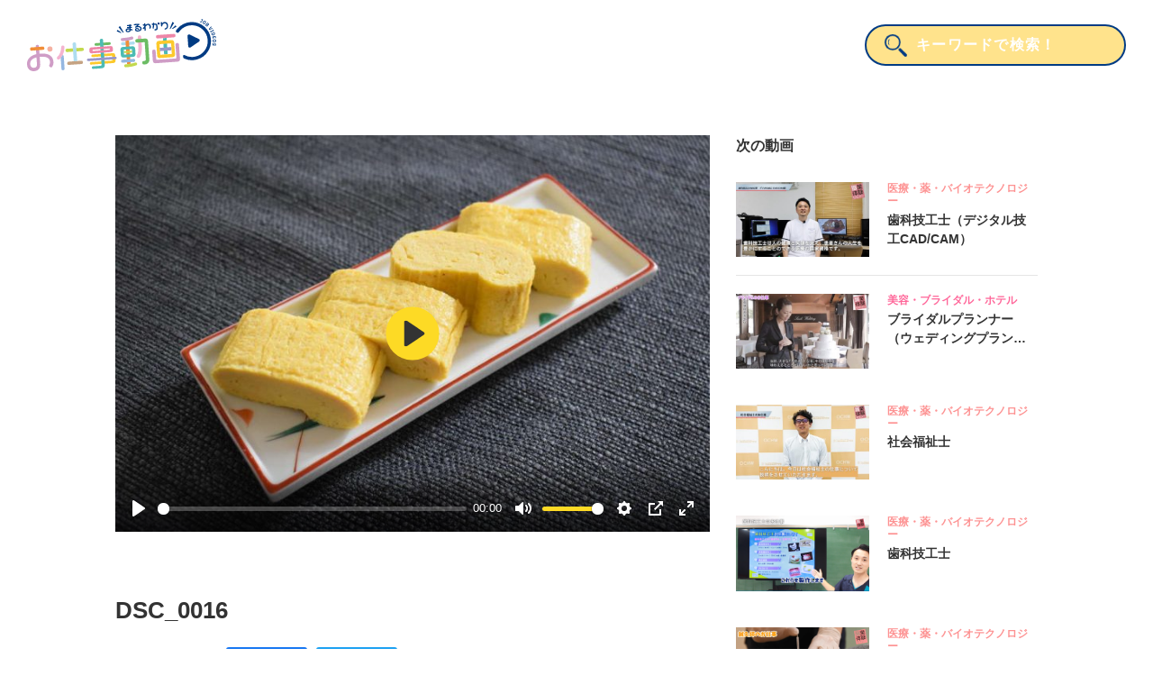

--- FILE ---
content_type: text/html; charset=UTF-8
request_url: https://video.syokutai.jp/dsc_0016/
body_size: 28305
content:

<!doctype html>
<html class="no-js" lang="ja">

<head>
    <meta charset="utf-8">
    <meta http-equiv="x-ua-compatible" content="ie=edge">
    
    <meta name="description" content="DSC_0016│ どんな仕事？この職業を目指すには？そんな疑問を動画でわかりやすく解説！さまざまな仕事が動画で分かる、職業体験サイト【お仕事まるわかり動画】">
    <meta name="Keywords" content="動画,職業,仕事,お仕事まるわかり動画" />
    <meta name="viewport" content="width=device-width, initial-scale=1, shrink-to-fit=no">
    
		<!-- All in One SEO 4.1.4.5 -->
		<title>DSC_0016 | 職業のことを動画で知る！【お仕事まるわかり動画】</title>
		<meta name="robots" content="max-image-preview:large" />
		<meta property="og:locale" content="ja_JP" />
		<meta property="og:site_name" content="職業のことを動画で知る！【お仕事まるわかり動画】" />
		<meta property="og:type" content="article" />
		<meta property="og:title" content="DSC_0016 | 職業のことを動画で知る！【お仕事まるわかり動画】" />
		<meta property="article:published_time" content="2021-10-12T05:32:17+00:00" />
		<meta property="article:modified_time" content="2021-10-12T05:32:17+00:00" />
		<meta name="twitter:card" content="summary" />
		<meta name="twitter:domain" content="video.syokutai.jp" />
		<meta name="twitter:title" content="DSC_0016 | 職業のことを動画で知る！【お仕事まるわかり動画】" />
		<script type="application/ld+json" class="aioseo-schema">
			{"@context":"https:\/\/schema.org","@graph":[{"@type":"WebSite","@id":"https:\/\/video.syokutai.jp\/#website","url":"https:\/\/video.syokutai.jp\/","name":"\u8077\u696d\u306e\u3053\u3068\u3092\u52d5\u753b\u3067\u77e5\u308b\uff01\u3010\u304a\u4ed5\u4e8b\u307e\u308b\u308f\u304b\u308a\u52d5\u753b\u3011","inLanguage":"ja","publisher":{"@id":"https:\/\/video.syokutai.jp\/#organization"}},{"@type":"Organization","@id":"https:\/\/video.syokutai.jp\/#organization","name":"\u8077\u696d\u306e\u3053\u3068\u3092\u52d5\u753b\u3067\u77e5\u308b\uff01\u3010\u304a\u4ed5\u4e8b\u307e\u308b\u308f\u304b\u308a\u52d5\u753b\u3011","url":"https:\/\/video.syokutai.jp\/"},{"@type":"BreadcrumbList","@id":"https:\/\/video.syokutai.jp\/dsc_0016\/#breadcrumblist","itemListElement":[{"@type":"ListItem","@id":"https:\/\/video.syokutai.jp\/#listItem","position":1,"item":{"@type":"WebPage","@id":"https:\/\/video.syokutai.jp\/","name":"Home","url":"https:\/\/video.syokutai.jp\/"}}]},{"@type":"Person","@id":"https:\/\/video.syokutai.jp\/author\/editor_syokutai\/#author","url":"https:\/\/video.syokutai.jp\/author\/editor_syokutai\/","name":"editor_syokutai","image":{"@type":"ImageObject","@id":"https:\/\/video.syokutai.jp\/dsc_0016\/#authorImage","url":"https:\/\/secure.gravatar.com\/avatar\/b642b4217b34b1e8d3bd915fc65c4452?s=96&d=mm&r=g","width":96,"height":96,"caption":"editor_syokutai"}},{"@type":"ItemPage","@id":"https:\/\/video.syokutai.jp\/dsc_0016\/#itempage","url":"https:\/\/video.syokutai.jp\/dsc_0016\/","name":"DSC_0016 | \u8077\u696d\u306e\u3053\u3068\u3092\u52d5\u753b\u3067\u77e5\u308b\uff01\u3010\u304a\u4ed5\u4e8b\u307e\u308b\u308f\u304b\u308a\u52d5\u753b\u3011","inLanguage":"ja","isPartOf":{"@id":"https:\/\/video.syokutai.jp\/#website"},"breadcrumb":{"@id":"https:\/\/video.syokutai.jp\/dsc_0016\/#breadcrumblist"},"author":"https:\/\/video.syokutai.jp\/author\/editor_syokutai\/#author","creator":"https:\/\/video.syokutai.jp\/author\/editor_syokutai\/#author","datePublished":"2021-10-12T05:32:17+09:00","dateModified":"2021-10-12T05:32:17+09:00"}]}
		</script>
		<!-- All in One SEO -->

<link rel='dns-prefetch' href='//cdnjs.cloudflare.com' />
<link rel='dns-prefetch' href='//s.w.org' />
<link rel="alternate" type="application/rss+xml" title="職業のことを動画で知る！【お仕事まるわかり動画】 &raquo; DSC_0016 のコメントのフィード" href="https://video.syokutai.jp/feed/?attachment_id=703" />
		<script type="text/javascript">
			window._wpemojiSettings = {"baseUrl":"https:\/\/s.w.org\/images\/core\/emoji\/13.1.0\/72x72\/","ext":".png","svgUrl":"https:\/\/s.w.org\/images\/core\/emoji\/13.1.0\/svg\/","svgExt":".svg","source":{"concatemoji":"https:\/\/video.syokutai.jp\/wp\/wp-includes\/js\/wp-emoji-release.min.js?ver=5.8.12"}};
			!function(e,a,t){var n,r,o,i=a.createElement("canvas"),p=i.getContext&&i.getContext("2d");function s(e,t){var a=String.fromCharCode;p.clearRect(0,0,i.width,i.height),p.fillText(a.apply(this,e),0,0);e=i.toDataURL();return p.clearRect(0,0,i.width,i.height),p.fillText(a.apply(this,t),0,0),e===i.toDataURL()}function c(e){var t=a.createElement("script");t.src=e,t.defer=t.type="text/javascript",a.getElementsByTagName("head")[0].appendChild(t)}for(o=Array("flag","emoji"),t.supports={everything:!0,everythingExceptFlag:!0},r=0;r<o.length;r++)t.supports[o[r]]=function(e){if(!p||!p.fillText)return!1;switch(p.textBaseline="top",p.font="600 32px Arial",e){case"flag":return s([127987,65039,8205,9895,65039],[127987,65039,8203,9895,65039])?!1:!s([55356,56826,55356,56819],[55356,56826,8203,55356,56819])&&!s([55356,57332,56128,56423,56128,56418,56128,56421,56128,56430,56128,56423,56128,56447],[55356,57332,8203,56128,56423,8203,56128,56418,8203,56128,56421,8203,56128,56430,8203,56128,56423,8203,56128,56447]);case"emoji":return!s([10084,65039,8205,55357,56613],[10084,65039,8203,55357,56613])}return!1}(o[r]),t.supports.everything=t.supports.everything&&t.supports[o[r]],"flag"!==o[r]&&(t.supports.everythingExceptFlag=t.supports.everythingExceptFlag&&t.supports[o[r]]);t.supports.everythingExceptFlag=t.supports.everythingExceptFlag&&!t.supports.flag,t.DOMReady=!1,t.readyCallback=function(){t.DOMReady=!0},t.supports.everything||(n=function(){t.readyCallback()},a.addEventListener?(a.addEventListener("DOMContentLoaded",n,!1),e.addEventListener("load",n,!1)):(e.attachEvent("onload",n),a.attachEvent("onreadystatechange",function(){"complete"===a.readyState&&t.readyCallback()})),(n=t.source||{}).concatemoji?c(n.concatemoji):n.wpemoji&&n.twemoji&&(c(n.twemoji),c(n.wpemoji)))}(window,document,window._wpemojiSettings);
		</script>
		<style type="text/css">
img.wp-smiley,
img.emoji {
	display: inline !important;
	border: none !important;
	box-shadow: none !important;
	height: 1em !important;
	width: 1em !important;
	margin: 0 .07em !important;
	vertical-align: -0.1em !important;
	background: none !important;
	padding: 0 !important;
}
</style>
	<link rel='stylesheet' id='wp-ulike-css'  href='https://video.syokutai.jp/wp/wp-content/plugins/wp-ulike/assets/css/wp-ulike.min.css?ver=4.5.6' type='text/css' media='all' />
<link rel='stylesheet' id='psy-style-css'  href='https://video.syokutai.jp/wp/wp-content/themes/psyclone_movie_theme_202110/assets/css/default.css?ver=5.8.12' type='text/css' media='all' />
<link rel='stylesheet' id='psy-style-plyr-css'  href='https://video.syokutai.jp/wp/wp-content/themes/psyclone_movie_theme_202110/assets/css/plyr.css?ver=5.8.12' type='text/css' media='all' />
<script type='text/javascript' src='https://video.syokutai.jp/wp/wp-includes/js/jquery/jquery.min.js?ver=3.6.0' id='jquery-core-js'></script>
<script type='text/javascript' src='https://video.syokutai.jp/wp/wp-includes/js/jquery/jquery-migrate.min.js?ver=3.3.2' id='jquery-migrate-js'></script>
<link rel="https://api.w.org/" href="https://video.syokutai.jp/wp-json/" /><link rel="alternate" type="application/json" href="https://video.syokutai.jp/wp-json/wp/v2/media/703" /><link rel="EditURI" type="application/rsd+xml" title="RSD" href="https://video.syokutai.jp/wp/xmlrpc.php?rsd" />
<link rel="wlwmanifest" type="application/wlwmanifest+xml" href="https://video.syokutai.jp/wp/wp-includes/wlwmanifest.xml" /> 
<meta name="generator" content="WordPress 5.8.12" />
<link rel='shortlink' href='https://video.syokutai.jp/?p=703' />
<link rel="alternate" type="application/json+oembed" href="https://video.syokutai.jp/wp-json/oembed/1.0/embed?url=https%3A%2F%2Fvideo.syokutai.jp%2Fdsc_0016%2F" />
<link rel="alternate" type="text/xml+oembed" href="https://video.syokutai.jp/wp-json/oembed/1.0/embed?url=https%3A%2F%2Fvideo.syokutai.jp%2Fdsc_0016%2F&#038;format=xml" />

    <link rel="stylesheet" href="https://video.syokutai.jp/wp/wp-content/themes/psyclone_movie_theme_202110/common/css/ress.min.css">
    <link rel="stylesheet" href="https://video.syokutai.jp/wp/wp-content/themes/psyclone_movie_theme_202110/common/css/slick.css">
    <link rel="stylesheet" href="https://video.syokutai.jp/wp/wp-content/themes/psyclone_movie_theme_202110/common/css/main.css">
    <link rel="stylesheet" href="/common/css/plyr-customize.css">

<!-- Google Tag Manager BSC20240326 -->
<script>(function(w,d,s,l,i){w[l]=w[l]||[];w[l].push({'gtm.start':
new Date().getTime(),event:'gtm.js'});var f=d.getElementsByTagName(s)[0],
j=d.createElement(s),dl=l!='dataLayer'?'&l='+l:'';j.async=true;j.src=
'https://www.googletagmanager.com/gtm.js?id='+i+dl;f.parentNode.insertBefore(j,f);
})(window,document,'script','dataLayer','GTM-M4M8RS8K');</script>
<!-- End Google Tag Manager -->
<style>
    .movie-box .view-info { display: none !important; }
    .movie-block .view-count { display: none !important; }
    .like-box { display: none !important; }
    .movie-list .view-box { display: none !important; }
    .wpulike { display: none !important; }
</style>
</head>

<body class="v-page">
<!-- Google Tag Manager (noscript) BSC20240326 -->
<noscript><iframe src="https://www.googletagmanager.com/ns.html?id=GTM-M4M8RS8K"
height="0" width="0" style="display:none;visibility:hidden"></iframe></noscript>
<!-- End Google Tag Manager (noscript) -->

    <header>
        <h1 class="header-logo"><a href="https://video.syokutai.jp/"><img
                    src="https://video.syokutai.jp/wp/wp-content/themes/psyclone_movie_theme_202110/common/img/share/header-logo.svg"
                    alt="お仕事丸わかり動画"></a></h1>
        <span class="sp-close-btn"></span>
        <div class="search-box">
            <form class="search" action="https://video.syokutai.jp" method="get">
    <button type="submit" class="sbtn" value=""><img src="/common/img/share/icon-loupe.png" alt=""><img
            src="/common/img/share/icon-loupe-on.png" alt="" class="on"></button>
    <input class="sbox" type="text" name="s" placeholder="キーワードで検索！" value="" />
</form>
        </div>
        <div class="bg sp"></div>
    </header>
<div class="main">
    <div class="wrap">
                        <div class="main-cont ">
            <div class="movie-block block">
                <div class="movie-box">
                    <video poster="https://video.syokutai.jp/wp/wp-content/uploads/2021/10/DSC_0016-750x500.jpg" controls crossorigin id="video_player">
                        <source src="" type="video/mp4">
                        <a href="">Download</a>
                    </video>
                </div>
                <div class="info-box">
                    <p class="label">
                                            </p>
                    <h2 class="movie-ttl">DSC_0016</h2>
                                        <div class="info-detail">
                        <div class="view-info">
                            <p class="view-count"><img src="/common/img/movie/v/123456789/icon-watch.svg" alt=""><span
                                    class="view">292</span> VIEW</p>
                            <p class="date"><img src="/common/img/movie/v/123456789/icon-time.svg"
                                    alt="">2021/10/12                            </p>
                        </div>
                        <div class="like-box">
                            		<div class="wpulike wpulike-default " ><div class="wp_ulike_general_class wp_ulike_is_not_liked"><button type="button"
					aria-label="いいねボタン"
					data-ulike-id="703"
					data-ulike-nonce="a00e6427bc"
					data-ulike-type="post"
					data-ulike-template="wpulike-default"
					data-ulike-display-likers=""
					data-ulike-likers-style="popover"
					class="wp_ulike_btn wp_ulike_put_image wp_post_btn_703"></button><span class="count-box wp_ulike_counter_up" data-ulike-counter-value="0"></span>			</div></div>
	                        </div>
                        <div class="sns-box">
                            <p class="fb-btn"><a
                                    href="https://www.facebook.com/sharer/sharer.php?u=https://video.syokutai.jp/dsc_0016/"
                                    target="_blank" rel="nofollow noopener noreferrer"><img
                                        src="/common/img/share/icon-fb.svg" alt=""><span>シェア</span></a>
                            </p>
                            <p class="twitter-btn"><a
                                    href="https://twitter.com/intent/tweet?text=DSC_0016 │ 職業のことを動画で知る！【お仕事まるわかり動画】&url=https://video.syokutai.jp/dsc_0016/"
                                    target="_blank" rel="nofollow noopener noreferrer"><img
                                        src="/common/img/share/icon-twitter.svg" alt=""><span>ツイート</span></a></p>
                        </div>
                    </div>
                </div>
                <div class="detail-txt">
                    <p class="attachment"><a href='https://video.syokutai.jp/wp/wp-content/uploads/2021/10/DSC_0016.jpg'><img width="750" height="500" src="https://video.syokutai.jp/wp/wp-content/uploads/2021/10/DSC_0016-750x500.jpg" class="attachment-medium size-medium" alt="" loading="lazy" srcset="https://video.syokutai.jp/wp/wp-content/uploads/2021/10/DSC_0016-750x500.jpg 750w, https://video.syokutai.jp/wp/wp-content/uploads/2021/10/DSC_0016-900x600.jpg 900w, https://video.syokutai.jp/wp/wp-content/uploads/2021/10/DSC_0016-400x267.jpg 400w, https://video.syokutai.jp/wp/wp-content/uploads/2021/10/DSC_0016-768x512.jpg 768w, https://video.syokutai.jp/wp/wp-content/uploads/2021/10/DSC_0016.jpg 1024w" sizes="(max-width: 750px) 100vw, 750px" /></a></p>
                </div>


            </div><!-- /.movie-block block -->
            <div class="school-info-block">
                                            </div><!-- /.school-link-block block -->
        </div><!-- /.main-cont beauty-bridal -->
        <div class="other-cont">
    <h3>次の動画</h3>
        <ul class="movie-list">
                        <li class="medical">
            <a href="https://video.syokutai.jp/611/">
                <div class="thumb-box">
                    <img width="400" height="225" src="https://video.syokutai.jp/wp/wp-content/uploads/2021/09/bd399dd72fe1e0d82fcd61ca82509297-400x225.jpg" class="attachment-thumbnail size-thumbnail wp-post-image" alt="" loading="lazy" srcset="https://video.syokutai.jp/wp/wp-content/uploads/2021/09/bd399dd72fe1e0d82fcd61ca82509297-400x225.jpg 400w, https://video.syokutai.jp/wp/wp-content/uploads/2021/09/bd399dd72fe1e0d82fcd61ca82509297-750x422.jpg 750w, https://video.syokutai.jp/wp/wp-content/uploads/2021/09/bd399dd72fe1e0d82fcd61ca82509297-900x506.jpg 900w, https://video.syokutai.jp/wp/wp-content/uploads/2021/09/bd399dd72fe1e0d82fcd61ca82509297-768x432.jpg 768w, https://video.syokutai.jp/wp/wp-content/uploads/2021/09/bd399dd72fe1e0d82fcd61ca82509297-670x376.jpg 670w, https://video.syokutai.jp/wp/wp-content/uploads/2021/09/bd399dd72fe1e0d82fcd61ca82509297-296x166.jpg 296w, https://video.syokutai.jp/wp/wp-content/uploads/2021/09/bd399dd72fe1e0d82fcd61ca82509297-1536x864.jpg 1536w, https://video.syokutai.jp/wp/wp-content/uploads/2021/09/bd399dd72fe1e0d82fcd61ca82509297.jpg 1920w" sizes="(max-width: 400px) 100vw, 400px" />                </div>
                <div class="txt-box">
                    <p class="txt-label">医療・薬・バイオテクノロジー</p>
                    <h4 class="movie-ttl">歯科技工士（デジタル技工CAD/CAM）</h4>
                    <p class="view-box"><span class="view">344</span>VIEW</p>
                </div>
            </a>
        </li>
                        <li class="beauty-bridal">
            <a href="https://video.syokutai.jp/142/">
                <div class="thumb-box">
                    <img width="400" height="223" src="https://video.syokutai.jp/wp/wp-content/uploads/2020/10/e0ee23b8b3438736bdf8dfb389ed406f-400x223.jpg" class="attachment-thumbnail size-thumbnail wp-post-image" alt="" loading="lazy" srcset="https://video.syokutai.jp/wp/wp-content/uploads/2020/10/e0ee23b8b3438736bdf8dfb389ed406f-400x223.jpg 400w, https://video.syokutai.jp/wp/wp-content/uploads/2020/10/e0ee23b8b3438736bdf8dfb389ed406f-750x418.jpg 750w, https://video.syokutai.jp/wp/wp-content/uploads/2020/10/e0ee23b8b3438736bdf8dfb389ed406f-900x502.jpg 900w, https://video.syokutai.jp/wp/wp-content/uploads/2020/10/e0ee23b8b3438736bdf8dfb389ed406f-768x428.jpg 768w, https://video.syokutai.jp/wp/wp-content/uploads/2020/10/e0ee23b8b3438736bdf8dfb389ed406f-670x376.jpg 670w, https://video.syokutai.jp/wp/wp-content/uploads/2020/10/e0ee23b8b3438736bdf8dfb389ed406f-296x166.jpg 296w, https://video.syokutai.jp/wp/wp-content/uploads/2020/10/e0ee23b8b3438736bdf8dfb389ed406f.jpg 1125w" sizes="(max-width: 400px) 100vw, 400px" />                </div>
                <div class="txt-box">
                    <p class="txt-label">美容・ブライダル・ホテル</p>
                    <h4 class="movie-ttl">ブライダルプランナー（ウェディングプランナー）</h4>
                    <p class="view-box"><span class="view">60</span>VIEW</p>
                </div>
            </a>
        </li>
                        <li class="medical">
            <a href="https://video.syokutai.jp/629/">
                <div class="thumb-box">
                    <img width="400" height="225" src="https://video.syokutai.jp/wp/wp-content/uploads/2021/10/9af82adc569ff6b53fb695370f51ed79-400x225.jpg" class="attachment-thumbnail size-thumbnail wp-post-image" alt="" loading="lazy" srcset="https://video.syokutai.jp/wp/wp-content/uploads/2021/10/9af82adc569ff6b53fb695370f51ed79-400x225.jpg 400w, https://video.syokutai.jp/wp/wp-content/uploads/2021/10/9af82adc569ff6b53fb695370f51ed79-750x422.jpg 750w, https://video.syokutai.jp/wp/wp-content/uploads/2021/10/9af82adc569ff6b53fb695370f51ed79-900x506.jpg 900w, https://video.syokutai.jp/wp/wp-content/uploads/2021/10/9af82adc569ff6b53fb695370f51ed79-768x432.jpg 768w, https://video.syokutai.jp/wp/wp-content/uploads/2021/10/9af82adc569ff6b53fb695370f51ed79-670x376.jpg 670w, https://video.syokutai.jp/wp/wp-content/uploads/2021/10/9af82adc569ff6b53fb695370f51ed79-296x166.jpg 296w, https://video.syokutai.jp/wp/wp-content/uploads/2021/10/9af82adc569ff6b53fb695370f51ed79.jpg 1280w" sizes="(max-width: 400px) 100vw, 400px" />                </div>
                <div class="txt-box">
                    <p class="txt-label">医療・薬・バイオテクノロジー</p>
                    <h4 class="movie-ttl">社会福祉士</h4>
                    <p class="view-box"><span class="view">80</span>VIEW</p>
                </div>
            </a>
        </li>
                        <li class="medical">
            <a href="https://video.syokutai.jp/269/">
                <div class="thumb-box">
                    <img width="400" height="226" src="https://video.syokutai.jp/wp/wp-content/uploads/2020/10/0612ea329dc2fce66ace0dc0a131422a-400x226.png" class="attachment-thumbnail size-thumbnail wp-post-image" alt="" loading="lazy" srcset="https://video.syokutai.jp/wp/wp-content/uploads/2020/10/0612ea329dc2fce66ace0dc0a131422a-400x226.png 400w, https://video.syokutai.jp/wp/wp-content/uploads/2020/10/0612ea329dc2fce66ace0dc0a131422a-750x424.png 750w, https://video.syokutai.jp/wp/wp-content/uploads/2020/10/0612ea329dc2fce66ace0dc0a131422a-900x508.png 900w, https://video.syokutai.jp/wp/wp-content/uploads/2020/10/0612ea329dc2fce66ace0dc0a131422a-768x434.png 768w, https://video.syokutai.jp/wp/wp-content/uploads/2020/10/0612ea329dc2fce66ace0dc0a131422a-296x166.png 296w, https://video.syokutai.jp/wp/wp-content/uploads/2020/10/0612ea329dc2fce66ace0dc0a131422a-1536x867.png 1536w, https://video.syokutai.jp/wp/wp-content/uploads/2020/10/0612ea329dc2fce66ace0dc0a131422a.png 1778w" sizes="(max-width: 400px) 100vw, 400px" />                </div>
                <div class="txt-box">
                    <p class="txt-label">医療・薬・バイオテクノロジー</p>
                    <h4 class="movie-ttl">歯科技工士</h4>
                    <p class="view-box"><span class="view">80</span>VIEW</p>
                </div>
            </a>
        </li>
                        <li class="medical">
            <a href="https://video.syokutai.jp/255/">
                <div class="thumb-box">
                    <img width="400" height="225" src="https://video.syokutai.jp/wp/wp-content/uploads/2020/10/56bc937e2f0926c42d9405604dfeb65e-400x225.png" class="attachment-thumbnail size-thumbnail wp-post-image" alt="" loading="lazy" srcset="https://video.syokutai.jp/wp/wp-content/uploads/2020/10/56bc937e2f0926c42d9405604dfeb65e-400x225.png 400w, https://video.syokutai.jp/wp/wp-content/uploads/2020/10/56bc937e2f0926c42d9405604dfeb65e-750x422.png 750w, https://video.syokutai.jp/wp/wp-content/uploads/2020/10/56bc937e2f0926c42d9405604dfeb65e-900x506.png 900w, https://video.syokutai.jp/wp/wp-content/uploads/2020/10/56bc937e2f0926c42d9405604dfeb65e-768x432.png 768w, https://video.syokutai.jp/wp/wp-content/uploads/2020/10/56bc937e2f0926c42d9405604dfeb65e-670x376.png 670w, https://video.syokutai.jp/wp/wp-content/uploads/2020/10/56bc937e2f0926c42d9405604dfeb65e-296x166.png 296w, https://video.syokutai.jp/wp/wp-content/uploads/2020/10/56bc937e2f0926c42d9405604dfeb65e.png 1361w" sizes="(max-width: 400px) 100vw, 400px" />                </div>
                <div class="txt-box">
                    <p class="txt-label">医療・薬・バイオテクノロジー</p>
                    <h4 class="movie-ttl">鍼灸師</h4>
                    <p class="view-box"><span class="view">96</span>VIEW</p>
                </div>
            </a>
        </li>
                        <li class="music-dance">
            <a href="https://video.syokutai.jp/723/">
                <div class="thumb-box">
                    <img width="400" height="225" src="https://video.syokutai.jp/wp/wp-content/uploads/2021/10/303b559a21940e386baa75459877b5d1-400x225.png" class="attachment-thumbnail size-thumbnail wp-post-image" alt="" loading="lazy" srcset="https://video.syokutai.jp/wp/wp-content/uploads/2021/10/303b559a21940e386baa75459877b5d1-400x225.png 400w, https://video.syokutai.jp/wp/wp-content/uploads/2021/10/303b559a21940e386baa75459877b5d1-750x422.png 750w, https://video.syokutai.jp/wp/wp-content/uploads/2021/10/303b559a21940e386baa75459877b5d1-900x506.png 900w, https://video.syokutai.jp/wp/wp-content/uploads/2021/10/303b559a21940e386baa75459877b5d1-768x432.png 768w, https://video.syokutai.jp/wp/wp-content/uploads/2021/10/303b559a21940e386baa75459877b5d1-670x376.png 670w, https://video.syokutai.jp/wp/wp-content/uploads/2021/10/303b559a21940e386baa75459877b5d1-296x166.png 296w, https://video.syokutai.jp/wp/wp-content/uploads/2021/10/303b559a21940e386baa75459877b5d1-1536x864.png 1536w, https://video.syokutai.jp/wp/wp-content/uploads/2021/10/303b559a21940e386baa75459877b5d1.png 1920w" sizes="(max-width: 400px) 100vw, 400px" />                </div>
                <div class="txt-box">
                    <p class="txt-label">音楽・ダンス・舞台・イベント</p>
                    <h4 class="movie-ttl">ギタリスト</h4>
                    <p class="view-box"><span class="view">86</span>VIEW</p>
                </div>
            </a>
        </li>
                        <li class="sport">
            <a href="https://video.syokutai.jp/172/">
                <div class="thumb-box">
                    <img width="400" height="225" src="https://video.syokutai.jp/wp/wp-content/uploads/2020/10/fbb699e80cf73c640edc6a584d54bda0-400x225.jpg" class="attachment-thumbnail size-thumbnail wp-post-image" alt="" loading="lazy" srcset="https://video.syokutai.jp/wp/wp-content/uploads/2020/10/fbb699e80cf73c640edc6a584d54bda0-400x225.jpg 400w, https://video.syokutai.jp/wp/wp-content/uploads/2020/10/fbb699e80cf73c640edc6a584d54bda0-750x422.jpg 750w, https://video.syokutai.jp/wp/wp-content/uploads/2020/10/fbb699e80cf73c640edc6a584d54bda0-900x506.jpg 900w, https://video.syokutai.jp/wp/wp-content/uploads/2020/10/fbb699e80cf73c640edc6a584d54bda0-768x432.jpg 768w, https://video.syokutai.jp/wp/wp-content/uploads/2020/10/fbb699e80cf73c640edc6a584d54bda0-670x376.jpg 670w, https://video.syokutai.jp/wp/wp-content/uploads/2020/10/fbb699e80cf73c640edc6a584d54bda0-296x166.jpg 296w, https://video.syokutai.jp/wp/wp-content/uploads/2020/10/fbb699e80cf73c640edc6a584d54bda0.jpg 960w" sizes="(max-width: 400px) 100vw, 400px" />                </div>
                <div class="txt-box">
                    <p class="txt-label">スポーツ・リハビリ</p>
                    <h4 class="movie-ttl">言語聴覚士</h4>
                    <p class="view-box"><span class="view">111</span>VIEW</p>
                </div>
            </a>
        </li>
            </ul>
    
</div><!-- /.next-cont -->
            </div>
</div>
<footer>
    <div class="wrap">
        <ul class="group-link">
            <li><a href="http://www.jikeigroup.net/" class="blank" rel="noopener">滋慶学園グループ</a></li>
        </ul>
        <p class="footer-logo"><a href="/"><img
                    src="https://video.syokutai.jp/wp/wp-content/themes/psyclone_movie_theme_202110/common/img/share/footer-logo.png" alt="お仕事丸わかり動画"
                    width="224" height="72"></a></p>
        <p class="copyright">Copyright &copy; Shokugyo taiken net. All Rights Reserved.</p>
    </div>
</footer>
<script src="https://video.syokutai.jp/wp/wp-content/themes/psyclone_movie_theme_202110/common/js/vendor/modernizr-3.6.0.min.js"></script>
<script src="https://video.syokutai.jp/wp/wp-content/themes/psyclone_movie_theme_202110/common/js/vendor/jquery-3.3.1.min.js"></script>
<script src="https://video.syokutai.jp/wp/wp-content/themes/psyclone_movie_theme_202110/common/js/vendor/slick.min.js"></script>
<script src="https://video.syokutai.jp/wp/wp-content/themes/psyclone_movie_theme_202110/common/js/main.js"></script>

<script type='text/javascript' id='wp_ulike-js-extra'>
/* <![CDATA[ */
var wp_ulike_params = {"ajax_url":"https:\/\/video.syokutai.jp\/wp\/wp-admin\/admin-ajax.php","notifications":"1"};
/* ]]> */
</script>
<script type='text/javascript' src='https://video.syokutai.jp/wp/wp-content/plugins/wp-ulike/assets/js/wp-ulike.min.js?ver=4.5.6' id='wp_ulike-js'></script>
<script type='text/javascript' src='https://cdnjs.cloudflare.com/ajax/libs/plyr/3.6.8/plyr.min.js?ver=5.8.12' id='plyr-js'></script>
<script type='text/javascript' src='https://video.syokutai.jp/wp/wp-includes/js/dist/vendor/moment.min.js?ver=2.29.1' id='moment-js'></script>
<script type='text/javascript' id='moment-js-after'>
moment.updateLocale( 'ja', {"months":["1\u6708","2\u6708","3\u6708","4\u6708","5\u6708","6\u6708","7\u6708","8\u6708","9\u6708","10\u6708","11\u6708","12\u6708"],"monthsShort":["1\u6708","2\u6708","3\u6708","4\u6708","5\u6708","6\u6708","7\u6708","8\u6708","9\u6708","10\u6708","11\u6708","12\u6708"],"weekdays":["\u65e5\u66dc\u65e5","\u6708\u66dc\u65e5","\u706b\u66dc\u65e5","\u6c34\u66dc\u65e5","\u6728\u66dc\u65e5","\u91d1\u66dc\u65e5","\u571f\u66dc\u65e5"],"weekdaysShort":["\u65e5","\u6708","\u706b","\u6c34","\u6728","\u91d1","\u571f"],"week":{"dow":1},"longDateFormat":{"LT":"g:i A","LTS":null,"L":null,"LL":"Y\u5e74n\u6708j\u65e5","LLL":"Y\u5e74n\u6708j\u65e5 g:i A","LLLL":null}} );
</script>
<script type='text/javascript' src='https://video.syokutai.jp/wp/wp-content/themes/psyclone_movie_theme_202110/assets/js/default.js?ver=5.8.12' id='psy_default-js'></script>
<script type='text/javascript' src='https://video.syokutai.jp/wp/wp-includes/js/wp-embed.min.js?ver=5.8.12' id='wp-embed-js'></script>

</body>

</html>
<script>
jQuery().ready(function($) {
    player = new Plyr('#video_player');
});
</script>


--- FILE ---
content_type: text/css
request_url: https://video.syokutai.jp/wp/wp-content/themes/psyclone_movie_theme_202110/assets/css/default.css?ver=5.8.12
body_size: 271
content:
@charset 'UTF-8';
/*
.img-box .inner {
    position: relative;
    overflow: hidden;
}
.img-box .inner:before {
    content: "";
    display: block;
    padding-top: 62.6%;
}
.img-box .inner img {
    position: absolute;
    top: 0;
    visibility: hidden;
}
.img-box .inner img.active {
    visibility: visible;
}

.img-box .inner img:first-child {
    z-index: 10;
}
*/


--- FILE ---
content_type: text/css
request_url: https://video.syokutai.jp/wp/wp-content/themes/psyclone_movie_theme_202110/common/css/main.css
body_size: 41754
content:
/*! HTML5 Boilerplate v6.1.0 | MIT License | https://html5boilerplate.com/ */@import url("https://fonts.googleapis.com/css2?family=Quicksand:wght@400;500;700&display=swap");html{color:#222;font-size:1em;line-height:1.4}::-moz-selection,::selection{background:#b3d4fc;text-shadow:none}hr{display:block;height:1px;border:0;border-top:1px solid #ccc;margin:1em 0;padding:0}audio,canvas,iframe,img,svg,video{vertical-align:middle}fieldset{border:0;margin:0;padding:0}textarea{resize:vertical}.browserupgrade{margin:0.2em 0;background:#ccc;color:#000;padding:0.2em 0}*,*::before,*::after{box-sizing:border-box}html{font-size:62.5%}body{margin:0;font-family:-apple-system, BlinkMacSystemFont, "Yu Gothic", YuGothic, Verdana, Meiryo, sans-serif;font-size:14px;font-size:1.4rem;line-height:1.8;font-feature-settings:'palt' 1}body.pkna{font-feature-settings:'pkna' 1;letter-spacing:normal !important}@media all and (-ms-high-contrast: none){body{font-family:Verdana, Meiryo, sans-serif}}@media all and (-ms-high-contrast: active){body{font-family:Verdana, Meiryo, sans-serif}}h1,h2,h3,h4,h5,h6,p,dl{margin:0}h1,h2,h3,h4,h5,h6{line-height:1.4}dd{margin-left:0}a{color:inherit;text-decoration:none}a:focus{border:0;outline:0}ul,ol{margin:0;padding-left:0}ul li,ol li{list-style:none}img{max-width:100%;height:auto}button,input,select,textarea{font-family:inherit;font-size:100%}.hidden{display:none !important}.visuallyhidden{border:0;clip:rect(0 0 0 0);height:1px;margin:-1px;overflow:hidden;padding:0;position:absolute;width:1px;white-space:nowrap}.visuallyhidden.focusable:active,.visuallyhidden.focusable:focus{clip:auto;height:auto;margin:0;overflow:visible;position:static;width:auto;white-space:inherit}.invisible{visibility:hidden}.clearfix:before{content:" ";display:table}.clearfix:after{content:" ";display:table;clear:both}body{color:#333}.wrap{margin:0 auto;width:85.3333333333%;max-width:1024px}.sp{display:none}.ib{display:inline-block}.blank::after,.blank-b::after{content:"";display:inline-block;margin-left:.5em;width:11px;height:10px}.blank::after{background:url(../img/share/icon-blank.png) center center/contain no-repeat}.blank-b::after{background:url(../img/share/icon-blank-black.png) center center/contain no-repeat}.align-right{text-align:right}.block-ttl01{margin-bottom:1em;padding:.8em 1em .7em;font-size:26px;line-height:1.2;border-left:0.384em solid #fdda25;background:#f3f3f3}.block-ttl02{margin-bottom:1em;padding:.9em 0 .7em;font-size:22px;line-height:1.2;border-bottom:1px solid}.block-ttl03{margin-bottom:1.75em;padding:.225em 1em .225em;font-size:20px;border-left:0.5em solid #fdda25}.search{display:flex;align-items:center;background:#ffe38c;border:2px solid #003b83;border-radius:25px;overflow:hidden}.sbtn{position:relative;z-index:1;display:inline-block}.sbtn img{transition:all .4s ease}.sbtn img.on{display:none}.sbtn:hover img{display:none}.sbtn:hover img.on{display:inline-block}.sbox[type="text"]{font-size:16px;font-weight:700;letter-spacing:.08em;outline:0;border:none}.sbox[type="text"]::-webkit-input-placeholder{color:#fff}.sbox[type="text"]:-ms-input-placeholder{color:#fff}.sbox[type="text"]::placeholder{color:#fff}.label{display:inline-block;margin-bottom:.7em;padding:.5em 1.5em;font-size:.857em;font-weight:bold;color:#fff;line-height:1;border-radius:1em}.txt-label{font-size:.857em;font-weight:bold}.medical .label{background:#fd9292}.medical .txt-label{color:#fd9292}.sport .label{background:#92cf00}.sport .txt-label{color:#92cf00}.beauty-bridal .label{background:#f69}.beauty-bridal .txt-label{color:#f69}.cooking .label{background:#f91}.cooking .txt-label{color:#f91}.music-dance .label{background:#e70800}.music-dance .txt-label{color:#e70800}.it-design .label{background:#6b9fff}.it-design .txt-label{color:#6b9fff}.care .label{background:#b49664}.care .txt-label{color:#b49664}.nature .label{background:#5e62ff}.nature .txt-label{color:#5e62ff}.architecture-interior .label{background:#b3b340}.architecture-interior .txt-label{color:#b3b340}.sightseeing .label{background:#69c}.sightseeing .txt-label{color:#69c}header{display:flex;justify-content:space-between;align-items:center;padding:0 30px;height:100px}header .search-box{width:290px;height:46px}header .search{width:100%;height:100%}header .sbtn{margin:0 10px 0 20px;width:25px}header .sbox{width:calc(100% - 70px)}.header-logo{display:block;width:210px;line-height:1}.header-logo a{display:block;transition:all .4s ease}.header-logo a:hover{opacity:.7}footer{padding:30px 0 23px;color:#fff;text-align:center;background:#003b83}footer .group-link{display:flex;flex-wrap:wrap;justify-content:center;margin-bottom:25px;padding-bottom:25px;border-bottom:1px solid}footer .group-link li{margin:0 1.953125%}footer .group-link .icon{margin-left:.5em}footer .group-link a{color:#fff;border-bottom:1px solid transparent;transition:all .4s ease}footer .group-link a:hover{border-bottom-color:#fff}footer .copyright{font-size:12px;line-height:1}.footer-logo{margin:0 auto 22px;width:25.390625%;min-width:220px;transition:all .4s ease}.footer-logo:hover{opacity:.7}.wpulike .wp_ulike_btn,.wpulike-default .wp_ulike_btn{transition:all .4s ease}.wpulike .wp_ulike_btn:hover,.wpulike .wp_ulike_btn:focus,.wpulike-default .wp_ulike_btn:hover,.wpulike-default .wp_ulike_btn:focus{background:rgba(255,0,0,0.2);box-shadow:0 0 4px rgba(255,0,0,0.2) inset}.wpulike{position:relative;padding:0 !important}.wpulike .wp_ulike_btn{position:relative;display:inline-block;margin-right:.4em;padding:5px 10px 4px 6px;width:75px;height:24px;min-height:24px;font-size:12px;font-weight:bold;color:#333;background:#eee;border-radius:3px;transition:all .4s ease;cursor:pointer}.wpulike .wp_ulike_btn:hover,.wpulike .wp_ulike_btn.wp_ulike_click_is_disabled{background-color:rgba(255,0,0,0.2);box-shadow:0 0 4px rgba(255,0,0,0.2) inset}.wpulike .wp_ulike_general_class{display:inline-flex;align-items:center}.wpulike-default .wp_ulike_put_image::before,.wpulike-default .wp_ulike_put_image::after{position:absolute;top:50%;transform:translateY(-50%)}.wpulike-default .wp_ulike_put_image::before{content:"";left:6px;width:16px;height:15px;background:url(../img/share/icon-heart.png) center center/contain no-repeat}.wpulike-default .wp_ulike_put_image::after{content:"いいね";left:auto;right:10px;width:3em !important;font-size:12px;font-weight:bold;line-height:15px;background:none !important}.wpulike-default .count-box{margin:0 !important;padding:0 !important;font-size:1em !important;color:#888 !important;line-height:1 !important;background-color:#eee !important;box-shadow:none !important}.wpulike-default .count-box::before{content:none !important}@media (min-width: 768px){a[href^="tel:"]{pointer-events:none}}@media screen and (max-width: 768px){header{padding:0 3.90625%;height:80px}header .search-box{width:47.265625%}.header-logo{width:21.875%}.wrap{width:89.3333333333%}}@media screen and (max-width: 640px){.sp{display:block}.no-scroll{height:100vh;overflow-y:hidden}.block-ttl01{font-size:22px}.block-ttl02{font-size:18px}.block-ttl03{font-size:16px}header{position:relative;height:16vw}header .search-box{position:absolute;top:50%;right:2.6666666667vw;width:10.6666666667vw;height:10.6666666667vw;transform:translateY(-50%)}header .search-box::before{content:"";position:absolute;top:50%;left:50%;width:4.4vw;height:4.5333333333vw;background:url(../img/share/icon-loupe.png) center center/contain no-repeat;transform:translate(-50%, -50%)}header .search{border-radius:100%}header .sbtn,header .sbox{display:none}header.close .bg{position:absolute;top:0;left:0;z-index:2;display:block;width:100vw;height:100vh;background:rgba(0,0,0,0.5)}header.close .sp-close-btn{position:absolute;left:5.3333333333%;z-index:4;display:inline-block;width:6vw;height:6vw}header.close .sp-close-btn::before,header.close .sp-close-btn::after{content:"";position:absolute;top:50%;left:50%;width:6.9333333333vw;height:3px;background:#fff}header.close .sp-close-btn::before{transform:translate(-50%, -50%) rotate(-45deg)}header.close .sp-close-btn::after{transform:translate(-50%, -50%) rotate(45deg)}header.close .search-box{right:0;z-index:3;display:flex;flex-direction:row-reverse;align-items:center;width:100%;height:16vw;background:#7f7f7f}header.close .search-box::before{content:none}header.close .search-box .search{margin-right:2.6666666667%;width:80%;height:10.6666666667vw;border-radius:40px}header.close .search-box .sbtn,header.close .search-box .sbox{display:inline-block}header.close .search-box .sbtn{margin:0 5%}header.close .search-box .sbox{width:76.6666666667%}.header-logo{margin:0 auto;width:34.6666666667%}footer{padding:1.8em 0 2.7}footer .group-link{margin-bottom:1.8em}footer .group-link li{margin:0 3.3582089552% 0.75em}.footer-logo{margin:0 auto 3.7333333333vw;width:54.9253731343%;min-width:160px}}@media only screen and (max-width: 420px){.block-ttl01{font-size:18px}.block-ttl02{font-size:16px}.block-ttl03{font-size:15px}footer .group-link{padding-bottom:1.8em;font-size:.83333em}footer .copyright{font-size:.75em}}.top .mv-block{position:relative;height:45vw;max-height:630px}.top .mv-block .slick-slider div{transition:none}.top .mv-bg{position:absolute;top:0;left:0;display:flex;flex-direction:column;justify-content:space-between;width:100%;height:100%;overflow:hidden}.top .mv-slide{display:flex;height:31.746031746%}.top .mv-slide .ph-box{margin:0 8px;width:18.5714285714vw;max-width:260px;height:100%;border-radius:10px;overflow:hidden}.top .mv-slide img{height:100%;object-fit:cover}.top .mv-title{position:absolute;top:50%;left:50%;display:block;width:67.1875%;max-width:860px;transform:translate(-50%, -50%)}.top .intro-block{display:flex;justify-content:space-between;padding:86px 0 65px}.top .intro-block .text-box{width:50.29296875%;font-weight:700}.top .intro-block .text{font-size:18px;letter-spacing:.04em;line-height:2.2}.top .intro-block .img-box{width:44.23828125%}.top .intro-title{display:flex;flex-direction:column;align-items:flex-start;margin:1.6em 0 .8em;font-size:30px;font-weight:700}.top .intro-title small,.top .intro-title span{display:inline-block;color:#fff;background:#003b83}.top .intro-title small{margin-bottom:.625em;padding:.4em .89em;font-size:.74666em}.top .intro-title span{padding:.4em .666em}.top .text-line{display:inline-block;background:linear-gradient(to top, transparent 0.5em, #ffe38c 0.5em, #ffe38c 0.8333em, transparent 0.8333em, transparent 100%)}.top .txt-circle{position:relative;z-index:1}.top .txt-circle::before{content:"";position:absolute;top:50%;left:50%;z-index:-1;width:1.1em;height:1.1em;background:#fdda25;border-radius:100%;transform:translate(-55%, -50%)}.top .balloon-box{display:flex;justify-content:space-between;align-items:flex-start;margin-bottom:.5em}.top .balloon-txt{position:relative;font-size:1.4285em;font-weight:bold;line-height:1}.top .balloon-txt::before,.top .balloon-txt::after{content:"";position:absolute}.top .balloon-txt::before{top:0;width:93%;height:2px;background:#505050}.top .balloon-txt::after{width:21px;height:20px;background:url(../img/movie/balloon-img01.png) center center/contain no-repeat}.top .balloon-txt:nth-child(1){margin:-9px 0 0 12.890625%;padding:1em .5em 2.35em;background:url(../img/movie/balloon-bg01.png) center bottom/100% auto no-repeat}.top .balloon-txt:nth-child(1)::before{right:0}.top .balloon-txt:nth-child(1)::after{top:-.5em;left:-.8em}.top .balloon-txt:nth-child(2){margin-right:20.60546875%;padding:.9em .5em 2.25em;background:url(../img/movie/balloon-bg02.png) center bottom/100% auto no-repeat}.top .balloon-txt:nth-child(2)::before{left:0}.top .balloon-txt:nth-child(2)::after{top:-.5em;right:-.8em;transform:rotateY(180deg)}.top .img-list{display:flex;margin-bottom:51px}.top .img-list li:nth-child(1){margin-left:.78125%;width:17.48046875%}.top .img-list li:nth-child(2){margin-left:1.7578125%;padding-top:43px;width:10.7421875%}.top .img-list li:nth-child(3){margin-left:1.171875%;width:35.64453125%}.top .img-list li:nth-child(4){margin-left:.87890625%;padding-top:3px;width:18.26171875%}.top .img-list li:nth-child(5){margin-left:-.87890625%;padding-top:68px;width:11.5234375%;transform:rotateY(180deg)}.top .txt-line{display:inline-block;font-size:30px;font-weight:bold;background:linear-gradient(to top, #fdda25 0.46666em, transparent 0.466666em, transparent 100%)}.top .new-arrival-block{padding:66px 0 100px;background:#d8efff}.top .new-arrival-block .title-img{margin:0 auto 80px;width:398px}.top .new-arrival-block .img-wrap{position:relative;margin-bottom:20px;width:100%;height:17.6111595466vw;max-height:202px;border-radius:10px;overflow:hidden}.top .new-arrival-block .img-wrap::before,.top .new-arrival-block .img-wrap::after{content:"";position:absolute;top:50%;left:50%;transition:all .3s ease}.top .new-arrival-block .img-wrap::before{width:7.1490845684vw;max-width:82px;height:7.1490845684vw;max-height:82px;background:#ffe38c;border:2px solid #fff;border-radius:50%;transform:translate(-50%, -50%)}.top .new-arrival-block .img-wrap::after{width:0;height:0;border-left:30px solid #fff;border-top:16.3px solid transparent;border-bottom:16.3px solid transparent;border-radius:3px;transform:translate(-40%, -50%)}.top .new-arrival-block .img-wrap img{min-width:100%;min-height:100%;object-fit:cover}.top .new-arrival-block .check{display:inline-block;padding:2px 0 3px 7px;width:5.23em;font-size:.7em;color:#fff;line-height:1;border-radius:3px 3px 0 0}.top .new-arrival-block .check::before{content:"";display:inline-block;margin-right:.1em;width:.9em;height:.7em;background:url(../img/movie/icon-check.png) center center/contain no-repeat}.top .new-arrival-block .movie-title{padding:.4em .3em;width:100%;text-align:center;line-height:1.2;background:#fff;border-radius:0 4px 4px 4px}.top .new-arrival-block .title-wrap{display:flex;flex-direction:column;align-items:flex-start;min-width:11.5em;max-width:100%;font-size:19px;font-weight:700}.top .new-arrival-block .slider-item{width:30.6887532694vw;max-width:352px}.top .new-arrival-block .slider-item a{display:flex;flex-wrap:wrap;justify-content:center;margin:0 4.5454545455%}.top .new-arrival-block .slider-item a:hover .img-wrap::before{background:#fff;border-color:#ffe38c}.top .new-arrival-block .slider-item a:hover .img-wrap::after{border-left-color:#ffe38c}.top .new-arrival-block .slider-item.medical .check{background:#fd9292}.top .new-arrival-block .slider-item.medical .movie-title{color:#fd9292}.top .new-arrival-block .slider-item.sport .check{background:#92cf00}.top .new-arrival-block .slider-item.sport .movie-title{color:#92cf00}.top .new-arrival-block .slider-item.beauty-bridal .check{background:#f69}.top .new-arrival-block .slider-item.beauty-bridal .movie-title{color:#f69}.top .new-arrival-block .slider-item.cooking .check{background:#f91}.top .new-arrival-block .slider-item.cooking .movie-title{color:#f91}.top .new-arrival-block .slider-item.music-dance .check{background:#e70800}.top .new-arrival-block .slider-item.music-dance .movie-title{color:#e70800}.top .new-arrival-block .slider-item.it-design .check{background:#6b9fff}.top .new-arrival-block .slider-item.it-design .movie-title{color:#6b9fff}.top .new-arrival-block .slider-item.care .check{background:#b49664}.top .new-arrival-block .slider-item.care .movie-title{color:#b49664}.top .new-arrival-block .slider-item.nature .check{background:#5e62ff}.top .new-arrival-block .slider-item.nature .movie-title{color:#5e62ff}.top .new-arrival-block .slider-item.architecture-interior .check{background:#b3b340}.top .new-arrival-block .slider-item.architecture-interior .movie-title{color:#b3b340}.top .new-arrival-block .slider-item.sightseeing .check{background:#69c}.top .new-arrival-block .slider-item.sightseeing .movie-title{color:#69c}.top .new-arrival-slider{margin:0 -1.5625%;padding-bottom:77px;width:103.125%}.top .new-arrival-slider .slick-arrow{position:absolute;bottom:0;width:46px;height:38px;font-size:0;transition:all .3s ease}.top .new-arrival-slider .slick-arrow::before,.top .new-arrival-slider .slick-arrow::after{content:"";position:absolute;top:0}.top .new-arrival-slider .slick-arrow::before{width:3px;height:100%;background:#003b83;border-radius:3px}.top .new-arrival-slider .slick-arrow::after{width:0;height:0;border-top:19px solid transparent;border-bottom:19px solid transparent;border-radius:3px;transition:all .3s ease}.top .new-arrival-slider .slick-arrow.slick-prev{right:calc(50% + 16px)}.top .new-arrival-slider .slick-arrow.slick-prev::before{left:0}.top .new-arrival-slider .slick-arrow.slick-prev::after{right:0;border-right:35px solid #003b83}.top .new-arrival-slider .slick-arrow.slick-prev:hover::after{border-right-color:#ffe38c}.top .new-arrival-slider .slick-arrow.slick-next{left:calc(50% + 16px)}.top .new-arrival-slider .slick-arrow.slick-next::before{right:0}.top .new-arrival-slider .slick-arrow.slick-next::after{left:0;border-left:35px solid #003b83}.top .new-arrival-slider .slick-arrow.slick-next:hover::after{border-left-color:#ffe38c}.top .movie-block{padding:74px 0 240px}.top .movie-block .title-img{margin:0 auto 50px;width:450px}.top .movie-block .search{margin:0 auto;max-width:700px;height:3.5em;font-size:20px;border-radius:35px}.top .movie-block .sbox{margin-left:-2em;padding-left:2em;width:calc(100% - 97px);font-size:1em;text-align:center}.top .movie-block .sbtn{margin:0 .5em 0 1.5em;width:33px}.top .txt-square{display:inline-block;width:1.3em;height:1.3em;text-align:center;line-height:1.3;border:2px solid #333}.top .txt-square:not(:first-child){margin-left:-2px}.top .txt-square.yellow{background:#fdda25}.top .sort-btn-list{display:flex;flex-wrap:wrap;padding:40px 0 36px}.top .sort-btn-list li{margin-top:20px;padding:1.1em .5em;width:23.2421875%;font-size:15px;font-weight:bold;text-align:center;line-height:1;border:2px solid;border-radius:35px;cursor:pointer;transition:all .4s ease}.top .sort-btn-list li:not(:nth-child(4n)){margin-right:2.34375%}.top .sort-btn-list li[data-id='medical']{color:#fd9292}.top .sort-btn-list li[data-id='medical']:hover,.top .sort-btn-list li[data-id='medical'].active{color:#fff;background:#fd9292}.top .sort-btn-list li[data-id='sport']{color:#92cf00}.top .sort-btn-list li[data-id='sport']:hover,.top .sort-btn-list li[data-id='sport'].active{color:#fff;background:#92cf00}.top .sort-btn-list li[data-id='beauty-bridal']{color:#f69}.top .sort-btn-list li[data-id='beauty-bridal']:hover,.top .sort-btn-list li[data-id='beauty-bridal'].active{color:#fff;background:#f69}.top .sort-btn-list li[data-id='cooking']{color:#f91}.top .sort-btn-list li[data-id='cooking']:hover,.top .sort-btn-list li[data-id='cooking'].active{color:#fff;background:#f91}.top .sort-btn-list li[data-id='music-dance']{color:#e70800}.top .sort-btn-list li[data-id='music-dance']:hover,.top .sort-btn-list li[data-id='music-dance'].active{color:#fff;background:#e70800}.top .sort-btn-list li[data-id='it-design']{color:#6b9fff}.top .sort-btn-list li[data-id='it-design']:hover,.top .sort-btn-list li[data-id='it-design'].active{color:#fff;background:#6b9fff}.top .sort-btn-list li[data-id='care']{color:#b49664}.top .sort-btn-list li[data-id='care']:hover,.top .sort-btn-list li[data-id='care'].active{color:#fff;background:#b49664}.top .sort-btn-list li[data-id='nature']{color:#5e62ff}.top .sort-btn-list li[data-id='nature']:hover,.top .sort-btn-list li[data-id='nature'].active{color:#fff;background:#5e62ff}.top .sort-btn-list li[data-id='architecture-interior']{color:#b3b340}.top .sort-btn-list li[data-id='architecture-interior']:hover,.top .sort-btn-list li[data-id='architecture-interior'].active{color:#fff;background:#b3b340}.top .sort-btn-list li[data-id='sightseeing']{color:#69c}.top .sort-btn-list li[data-id='sightseeing']:hover,.top .sort-btn-list li[data-id='sightseeing'].active{color:#fff;background:#69c}.top .info-list{display:flex}.top .mr03{margin-right:3.125%}.top .mr00{margin-right:0 !important}.top .movie-box{display:flex;flex-wrap:wrap}.top .movie-box .img-box{position:relative;width:100%}.top .movie-box .img-box::before,.top .movie-box .img-box::after{content:"";position:absolute;top:50%;left:50%;z-index:1}.top .movie-box .img-box::before{width:60px;height:60px;border:2px solid #fff;border-radius:100%;transform:translate(-50%, -50%)}.top .movie-box .img-box::after{width:0;height:0;border-left:16px solid #fff;border-top:9px solid transparent;border-bottom:9px solid transparent;transform:translate(-40%, -50%)}.top .movie-box .img-box .inner{position:relative;overflow:hidden}.top .movie-box .img-box .inner::before{content:'';display:block;padding-top:56.25%}.top .movie-box .img-box .inner img{position:absolute;top:0;visibility:hidden}.top .movie-box .img-box .inner img.active{visibility:visible}.top .movie-box .img-box img{width:100%}.top .movie-box .movie-info{margin:25px 6.25% 1em;font-weight:bold}.top .movie-box .movie-ttl{display:-webkit-box;margin-bottom:1em;font-size:18px;-webkit-box-orient:vertical;-webkit-line-clamp:2;overflow:hidden}.top .movie-box .view-info{position:absolute;left:0;bottom:0;display:flex;flex-wrap:wrap;align-items:center;justify-content:space-between;padding:0 6.25% 20px;width:100%;font-family:'Quicksand', sans-serif;font-size:.92857em;color:#888;transition:all .4s ease}.top .movie-box .like img{margin-right:.4em;width:1.2em}.top .movie-box .wpulike .wp_ulike_btn{margin-right:5px;padding:0;width:16px;min-width:16px;height:15px;min-height:15px;background:url(../img/share/icon-heart.png) center center/contain no-repeat}.top .movie-box .wpulike-default .wp_ulike_put_image::before,.top .movie-box .wpulike-default .wp_ulike_put_image::after{content:none}.top .movie-box a{position:relative;display:block;padding-bottom:45px;height:100%;background:#f3f3f3;border-radius:10px;overflow:hidden}.top .movie-box .item{margin-top:30px;width:31.25%}.top .movie-box .item:not(:nth-child(3n)){margin-right:3.125%}.top .movie-box .item.medical a:hover .view-info{color:#fd9292}.top .movie-box .item.sport a:hover .view-info{color:#92cf00}.top .movie-box .item.beauty-bridal a:hover .view-info{color:#f69}.top .movie-box .item.cooking a:hover .view-info{color:#f91}.top .movie-box .item.music-dance a:hover .view-info{color:#e70800}.top .movie-box .item.it-design a:hover .view-info{color:#6b9fff}.top .movie-box .item.care a:hover .view-info{color:#b49664}.top .movie-box .item.nature a:hover .view-info{color:#5e62ff}.top .movie-box .item.architecture-interior a:hover .view-info{color:#b3b340}.top .movie-box .item.sightseeing a:hover .view-info{color:#69c}@media only screen and (max-width: 1200px){.top .balloon-txt:nth-child(1){margin:-9px 0 0 6.8359375vw}.top .balloon-txt:nth-child(2){margin-right:14.6484375vw}.top .img-list li:nth-child(2){padding-top:3.5833333333vw}.top .img-list li:nth-child(5){padding-top:5.6666666667vw}}@media only screen and (max-width: 1024px){.top .mv-slide .ph-box{margin:0 .78125vw}.top .intro-block .text{font-size:calc((18 - 14) * ((100vw - 641px) / (1024 - 641)) + 1.4rem)}.top .intro-title{font-size:calc((28 - 18) * ((100vw - 641px) / (1024 - 641)) + 1.8rem)}.top .balloon-box{justify-content:space-around}.top .balloon-txt{font-size:1.3em}.top .balloon-txt:nth-child(1){margin:-9px .5em 0 0}.top .balloon-txt:nth-child(2){margin-right:9.765625vw}.top .new-arrival-block .title-wrap{font-size:calc((18 - 16) * ((100vw - 641px) / (1024 - 641)) + 1.6rem)}.top .new-arrival-block .img-wrap{height:25.8911132813vw;max-height:100%}.top .new-arrival-block .img-wrap::before{width:8.0078125vw;height:8.0078125vw}.top .new-arrival-block .slider-item{width:41.015625vw;max-width:100%}.top .new-arrival-block .slider-item a{margin:0 1.5625vw}.top .new-arrival-slider{margin:0 -1.5625vw}.top .sort-btn-list{padding:30px 0 10px}.top .sort-btn-list li{margin-top:10px;width:32%}.top .sort-btn-list li:not(:nth-child(4n)){margin-right:0}.top .sort-btn-list li:not(:nth-child(3n)){margin-right:2%}.top .movie-box{justify-content:space-between}.top .movie-box .item{width:48%}.top .movie-box .item:not(:nth-child(3n)){margin-right:0}}@media only screen and (max-width: 1024px) and (min-width: 641px){.top #ranking .item.no03,.top #ranking .item.no04{padding-top:59px}.top #ranking .item.no03::before{top:10px}}@media screen and (max-width: 768px){.top .intro-block{padding:65px 0 50px}.top .movie-block{padding:54px 0 140px}.top .movie-block h3{margin-bottom:.8em}.top .sort-btn-list li{display:flex;justify-content:center;align-items:center}}@media screen and (max-width: 640px){.top .mv-block{height:120vw;max-height:900px}.top .mv-slide{height:31.5555555556%}.top .mv-slide .ph-box{margin:0 1.3333333333vw;width:49.3333333333vw;max-width:370px}.top .mv-slide img{width:100%}.top .mv-title{width:90.1333333333%;transform:translate(-50%, -60%)}.top .intro-block{display:block}.top .intro-block .text-box,.top .intro-block .img-box{width:100%}.top .intro-block .text-box{margin-bottom:2em}.top .intro-block .text{font-size:calc((24 - 12) * ((100vw - 320px) / (750 - 320)) + 1.2rem);line-height:2}.top .intro-title{align-items:center;margin:0 0 1em;font-size:calc((41 - 18) * ((100vw - 320px) / (750 - 320)) + 1.8rem)}.top .balloon-box{justify-content:space-between}.top .balloon-txt{line-height:1.4}.top .balloon-txt::after{width:1.1em;height:1em}.top .balloon-txt:nth-child(1){margin:-20px 0.5em 0 7.7611940299%;padding:.76923em .3em 2.6em;width:38.3582089552%;min-width:11em;background:url(../img/movie/sp-balloon-bg01.png) center bottom/100% auto no-repeat}.top .balloon-txt:nth-child(1)::before{width:88.7159533074%}.top .balloon-txt:nth-child(1)::after{top:-.3em;left:-.7em}.top .balloon-txt:nth-child(2){margin-right:10.1492537313%;padding:.76923em .5em 2.6em;width:28.8059701493%;min-width:8em;background:url(../img/movie/sp-balloon-bg02.png) center bottom/100% auto no-repeat}.top .balloon-txt:nth-child(2)::before{width:84.4559585492%}.top .balloon-txt:nth-child(2)::after{top:-.4em;right:-.6em}.top .img-list{flex-wrap:wrap;justify-content:center;margin-bottom:34px}.top .img-list li:nth-child(1){order:2;margin-left:2.8358208955%;width:26.5671641791%}.top .img-list li:nth-child(2){order:3;margin-left:3.5820895522%;padding-top:6.6666666667vw;width:16.4179104478%}.top .img-list li:nth-child(3){order:1;margin:0 auto 6.6666666667vw;width:72.2388059701%}.top .img-list li:nth-child(4){order:4;margin-left:4.6268656716%;padding-top:3px;width:27.7611940299%}.top .img-list li:nth-child(5){order:5;margin-left:-1.3432835821%;padding-top:8.6666666667vw;width:17.4626865672%}.top .txt-line{background:linear-gradient(to top, transparent 0.325em, #fdda25 0.325em, #fdda25 0.675em, transparent 0.675em, transparent 100%)}.top .new-arrival-block{padding:6.4vw 0 13.3333333333vw}.top .new-arrival-block .title-img{margin-bottom:10.6666666667vw;width:87.1641791045%}.top .new-arrival-block .img-wrap{height:56.2666666667vw;max-height:315px}.top .new-arrival-block .img-wrap::before{width:22.6666666667vw;max-width:170px;height:22.6666666667vw;max-height:170px}.top .new-arrival-block .img-wrap::after{border-left-width:8.4vw;border-top-width:4.5333333333vw;border-bottom-width:4.5333333333vw}.top .new-arrival-block .title-wrap{font-size:calc((38 - 16) * ((100vw - 320px) / (750 - 320)) + 1.6rem)}.top .new-arrival-block .slider-item{width:78.125vw}.top .new-arrival-slider{margin:0 auto;padding-bottom:20vw;width:100%;max-width:500px}.top .new-arrival-slider .slick-arrow{width:14.1333333333vw;height:12vw}.top .new-arrival-slider .slick-arrow::before{width:1vw;min-width:3px}.top .new-arrival-slider .slick-arrow::after{border-top-width:6vw;border-bottom-width:6vw}.top .new-arrival-slider .slick-arrow.slick-prev{right:calc(50% + (39/750*100vw))}.top .new-arrival-slider .slick-arrow.slick-prev::after{border-right-width:11.2vw}.top .new-arrival-slider .slick-arrow.slick-next{left:calc(50% + (39/750*100vw))}.top .new-arrival-slider .slick-arrow.slick-next::after{border-left-width:11.2vw}.top .movie-block .title-img{width:98.8059701493%}.top .tab-box .wrap{width:100%}.top .tab-box .tab-btn a{padding:1em 0}.top .tab-box .tab-btn a.active{padding:1.733333em 0 1.3em}.top .tab-box .tab-btn.new{padding-left:1.3333333333%}.top .tab-box .tab-btn.ranking{padding-right:1.3333333333%}.top .sort-btn-list{padding-top:6vw}.top .sort-btn-list li{padding:0 .2em;height:3.75em;font-size:13px;border-radius:45px}.top .movie-block{padding:13.3333333333vw 0 37.3333333333vw}.top .movie-block .title-img{margin-bottom:9.3333333333vw}.top .movie-box{justify-content:center}.top .movie-box .item{width:100%;max-width:500px}.top .movie-box .item:nth-child(2){margin-top:30px}}@media only screen and (max-width: 420px){.top .intro-block{padding:47px 0}.top .balloon-txt{font-size:1.2em}.top .balloon-txt::before{height:1px}.top .balloon-txt:nth-child(1){margin:-20px .5em 0 0}.top .balloon-txt:nth-child(2){margin-right:0}.top .txt-line{font-size:1.7em}.top .movie-block .search{font-size:1.1em}.top .movie-box .item:nth-child(2),.top .movie-box .item:nth-child(3),.top .movie-box .item:nth-child(n+4){margin-top:1.7em}.top .sort-btn-list li{margin-top:5px;font-size:10px}}@media only screen and (max-width: 374px){.top .block{font-size:13px}.top .balloon-txt{font-size:1em}}.list .wrap{max-width:860px}.list .list .search-box{padding:30px 0}.list .list .search{display:flex;justify-content:center;margin:0 auto;max-width:700px;width:85%;height:3.5em;font-size:20px;border-radius:35px}.list .list .sbox{margin-right:1.5em;width:calc(100% - 97px)}.list .list .sbtn{width:1.35em}.list .results-box{display:flex;flex-wrap:wrap;justify-content:space-between;margin-bottom:30px;padding:1.5rem 1em 1rem 0;border-top:1px solid;border-bottom:1px solid}.list .search-word{font-size:16px;font-weight:bold}.list .movie-list{margin:0 auto;padding-bottom:160px;max-width:860px}.list .movie-list li:not(:first-child){border-top:1px solid #f3f3f3}.list .movie-list a{display:flex;justify-content:space-between;padding:20px;transition:all .4s ease}.list .movie-list a:hover{background:#f3f3f3}.list .movie-list .thumb-box{width:24.3902439024%}.list .movie-list .thumb-box img{width:100%}.list .movie-list .txt-box{width:71.9512195122%}.list .movie-list .movie-ttl{font-size:18px;display:-webkit-box;-webkit-box-orient:vertical;-webkit-line-clamp:2;overflow:hidden;line-height:1.4}.list .movie-list .view-info{display:flex;flex-wrap:wrap;align-items:center;font-family:'Quicksand', sans-serif;line-height:1}.list .movie-list .view-info p{display:inline-block;margin:2em 1em 0 0}.list .movie-list .view-info p img{margin-right:.3em}@media only screen and (max-width: 1024px){.list .movie-list .thumb-box{width:150px}.list .movie-list .txt-box{width:calc(100% - 165px)}.list .movie-list .view-info p{margin:.7em 1em 0 0}}@media screen and (max-width: 768px){.list .list .search{font-size:16px}.list .movie-list .movie-ttl{font-size:1em}.list .movie-list .view-info{font-size:.875em}}@media only screen and (max-width: 480px){.list .list .search{width:100%;font-size:14px}.list .results-box p{width:100%;line-height:1.4}.list .search-word{font-size:14px}.list .results-num{margin-top:1em;font-size:13px}.list .movie-list{padding-bottom:100px;font-size:12px}.list .movie-list a{padding:1em}.list .movie-list .label{padding:.3em 1em}.list .movie-list .thumb-box{width:110px}.list .movie-list .txt-box{width:calc(100% - 120px)}}.v-page .main .wrap{display:flex;justify-content:space-between;padding:50px 0 145px}.v-page .main-cont{width:64.453125%}.v-page .movie-block{padding-bottom:50px}.v-page .movie-box{margin-bottom:40px}.v-page .movie-box img{width:100%}.v-page .info-box{padding-bottom:18px}.v-page .movie-ttl{margin-bottom:.8em;font-size:26px;line-height:1.5}.v-page .tag-list{margin-bottom:2.2em;font-size:13px;line-height:1}.v-page .tag-list li{display:inline-block;margin:0 .8em 1em 0}.v-page .tag-list a{display:block;padding:.3em 1.5em;color:#888;text-align:center;border:1px solid;border-radius:1em;transition:all .4s ease}.v-page .tag-list a:hover{background:#fdda25}.v-page .info-detail{display:flex;flex-wrap:wrap;line-height:1}.v-page .info-detail img{display:inline-block}.v-page .view-info,.v-page .like-box,.v-page .sns-box{display:flex;align-items:center;margin-bottom:10px}.v-page .view-info{margin-right:1.3em;font-family:'Quicksand', sans-serif;font-size:16px;font-weight:500}.v-page .view-count,.v-page .date{display:inline-block}.v-page .view-count{margin-right:.7em}.v-page .view-count img{margin-right:6px;width:1.25em}.v-page .date img{margin-right:5px;width:.9em}.v-page .like-box{margin-right:2.4em;font-size:16px}.v-page .like-btn{display:inline-block;margin-right:.4em;padding:5px 10px 4px 6px;font-size:12px;font-weight:bold;background:#eee;border-radius:3px;transition:all .4s ease;cursor:pointer}.v-page .like-btn img{display:inline-block;margin-right:7px;width:1.4em}.v-page .like-btn:hover,.v-page .like-btn.on{background:rgba(255,0,0,0.2);box-shadow:0 0 4px rgba(255,0,0,0.2) inset}.v-page .wpulike .wp_ulike_btn:hover,.v-page .wpulike .wp_ulike_btn:focus,.v-page .wpulike-default .wp_ulike_btn:hover,.v-page .wpulike-default .wp_ulike_btn:focus{background:rgba(255,0,0,0.2);box-shadow:0 0 4px rgba(255,0,0,0.2) inset}.v-page .wpulike .wp_ulike_btn{display:inline-block;margin-right:.4em;padding:5px 10px 4px 6px;min-height:24px;color:#333;border-radius:3px}.v-page .wpulike-default .wp_ulike_put_image::after{content:"いいね";left:auto;transform:translateY(-50%)}.v-page .wpulike-default .count-box{display:none}.v-page .fb-btn,.v-page .twitter-btn{display:inline-block;width:7.5em;height:2em;font-size:12px}.v-page .fb-btn a,.v-page .twitter-btn a{display:flex;align-items:center;height:100%;font-weight:bold;color:#fff;text-align:center;border-radius:3px;transition:all .4s ease}.v-page .fb-btn a:hover,.v-page .twitter-btn a:hover{opacity:.7}.v-page .fb-btn{margin-right:.8em}.v-page .fb-btn a{background:#1877f2}.v-page .fb-btn a img{margin:0 .8em;width:1.33333em}.v-page .twitter-btn a{justify-content:center;background:#1da1f2}.v-page .twitter-btn a img{margin-right:.58333em;width:1.4em}.v-page .detail-txt{padding-top:2em;font-size:16px;line-height:2;border-top:1px solid #e5e5e5}.v-page .detail-txt .txt:not(:first-child){margin-top:1em}.v-page .detail-txt .txt-link{padding:1em 0}.v-page .detail-txt .txt-link a{padding-left:1.5em}.v-page .detail-txt .txt-link a>span{position:relative;border-bottom:1px solid;transition:all .4s ease}.v-page .detail-txt .txt-link a>span::before,.v-page .detail-txt .txt-link a>span::after{content:"";position:absolute}.v-page .detail-txt .txt-link a>span::before{top:50%;left:-1.5em;width:1em;height:1em;background:#fdda25;border:1px solid;border-radius:100%;transform:translateY(-50%)}.v-page .detail-txt .txt-link a>span::after{top:50%;left:-1.2em;width:.33em;height:.33em;border-right:1px solid #333;border-bottom:1px solid #333;transform:translateY(-50%) rotate(-45deg)}.v-page .detail-txt .txt-link a:hover>span{color:#fdda25}.v-page .school-info-block{display:none}.v-page .info-ttl{padding-bottom:.6em;font-size:24px;border-bottom:3px solid #e7e7e7}.v-page .school-list{margin-top:30px}.v-page .school-list .txt-box{width:70%}.v-page .school-list .ph-box{width:28.3333333333%}.v-page .school-list .ttl-box{margin-bottom:26px}.v-page .school-list .ttl-box a{display:inline-block;padding-left:.9em;font-size:18px;border-left:6px solid;transition:all .4s ease}.v-page .school-list .ttl-box .school-name{display:inline-block;margin-bottom:.8em;font-weight:bold;line-height:1.2;border-bottom:2px solid #a5a5a5}.v-page .school-list .ttl-box .url{font-size:12px;line-height:1}.v-page .school-list .info-list{display:flex;flex-wrap:wrap}.v-page .school-list .info-list dt{width:3em;font-weight:bold}.v-page .school-list .info-list dd{width:calc(100% - 3em)}.v-page .school-list li{display:flex;justify-content:space-between;padding:30px 4.5454545455%;background:#f3f3f3;border-radius:10px}.v-page .school-list li:not(:first-child){margin-top:20px}.v-page .other-cont{width:32.71484375%}.v-page .other-cont h3{margin-bottom:10px}.v-page .movie-list a{display:flex;justify-content:space-between;padding:20px 0;transition:all .4s ease}.v-page .movie-list a:hover{background:#f3f3f3}.v-page .movie-list .thumb-box{width:44.1791044776%}.v-page .movie-list .thumb-box img{width:100%}.v-page .movie-list .txt-box{width:49.8507462687%}.v-page .movie-list .txt-label{margin-bottom:.3em;line-height:1.2}.v-page .movie-list .movie-ttl{display:-webkit-box;margin-bottom:.5em;font-size:1em;-webkit-box-orient:vertical;-webkit-line-clamp:2;overflow:hidden}.v-page .movie-list .view-box{font-family:'Quicksand', sans-serif;font-size:.875em;color:#888;line-height:1}.v-page .movie-list li:first-child{border-bottom:1px solid #e5e5e5}.v-page .medical .info-ttl{color:#fd9292}.v-page .medical .school-list .ttl-box a{border-left-color:#fd9292}.v-page .medical .school-list .ttl-box a:hover{color:#fd9292}.v-page .sport .info-ttl{color:#92cf00}.v-page .sport .school-list .ttl-box a{border-left-color:#92cf00}.v-page .sport .school-list .ttl-box a:hover{color:#92cf00}.v-page .beauty-bridal .info-ttl{color:#f69}.v-page .beauty-bridal .school-list .ttl-box a{border-left-color:#f69}.v-page .beauty-bridal .school-list .ttl-box a:hover{color:#f69}.v-page .cooking .info-ttl{color:#f91}.v-page .cooking .school-list .ttl-box a{border-left-color:#f91}.v-page .cooking .school-list .ttl-box a:hover{color:#f91}.v-page .music-dance .info-ttl{color:#e70800}.v-page .music-dance .school-list .ttl-box a{border-left-color:#e70800}.v-page .music-dance .school-list .ttl-box a:hover{color:#e70800}.v-page .it-design .info-ttl{color:#6b9fff}.v-page .it-design .school-list .ttl-box a{border-left-color:#6b9fff}.v-page .it-design .school-list .ttl-box a:hover{color:#6b9fff}@media screen and (max-width: 960px){.v-page .movie-ttl{font-size:22px}.v-page .movie-list .movie-ttl{font-size:13px}}@media screen and (max-width: 768px){.v-page .main .wrap{flex-wrap:wrap;justify-content:center}.v-page .main-cont,.v-page .other-cont{width:100%}.v-page .main-cont{position:relative;padding-bottom:88px}.v-page .main-cont::after{content:"";position:absolute;left:-40.953px;bottom:0;width:100vw;height:1px;background:#e5e5e5}.v-page .other-cont{padding-top:88px}}@media screen and (max-width: 640px){.v-page .main .wrap{padding:0 0 124px;width:100%}.v-page .info-box,.v-page .detail-txt,.v-page .school-info-block,.v-page .other-cont{margin:0 auto;width:89.3333333333%}.v-page .tag-list{margin-bottom:1.4em;font-size:.9166666em}.v-page .tag-list li{margin:0 .8em .5em 0}.v-page .info-detail{justify-content:space-between}.v-page .view-info{margin:0 0 2.2em;width:100%;font-size:1.0833333em}.v-page .like-box{margin:0 .8em 10px 0;font-size:1em}.v-page .like-btn{display:flex;flex-direction:column;align-items:center;justify-content:center;padding:0;margin-right:.75em;width:5em;height:3.75em;font-size:1em}.v-page .like-btn img{margin:0 0 .5em}.v-page .like-num{font-size:1.25em}.v-page .wpulike .wp_ulike_btn{margin-right:.75em;padding:0;width:5em;height:3.75em;font-size:1em}.v-page .wpulike-default .wp_ulike_put_image::before,.v-page .wpulike-default .wp_ulike_put_image::after{top:auto;left:50%;transform:translate(-50%, 0)}.v-page .wpulike-default .wp_ulike_put_image::before{top:.8em;width:1.4em}.v-page .wpulike-default .wp_ulike_put_image::after{bottom:.6em;height:auto;line-height:1}.v-page .fb-btn,.v-page .twitter-btn{width:5em;height:3.75em;font-size:1em}.v-page .fb-btn a,.v-page .twitter-btn a{flex-wrap:wrap;align-content:center;justify-content:center}.v-page .fb-btn a img,.v-page .twitter-btn a img{margin:0 0 .5em}.v-page .fb-btn a span,.v-page .twitter-btn a span{display:block;width:100%;text-align:center}.v-page .detail-txt{font-size:1.0833333em}.v-page .school-list li{flex-wrap:wrap;flex-direction:column-reverse;align-items:center;padding:2em 5.9701492537%}.v-page .school-list .txt-box{width:100%}.v-page .school-list .ttl-box a{font-size:1em}.v-page .school-list .ttl-box .school-name{font-size:1.25em}.v-page .school-list .ttl-box .url{font-size:.9em}.v-page .school-list .ph-box{margin-bottom:1.8em;width:46.6666666667vw}.v-page .school-list .ph-box img{width:100%}.v-page .school-list .info-list p{margin:.2em 0 .4em;line-height:1.4}.v-page .movie-list .movie-ttl{font-size:1.2em}}@media only screen and (max-width: 420px){.v-page .main{font-size:13px}.v-page .main .wrap{padding:0 0 5.2em}.v-page .main-cont{padding-bottom:3.7em}.v-page .movie-ttl{font-size:1.5em}.v-page .info-ttl{font-size:1.33333em}.v-page .other-cont{padding-top:3.7em}.v-page .school-list .ttl-box a{border-left-width:4px}}@media only screen and (max-width: 320px){.v-page .movie-list .txt-label{font-size:10px}.v-page .movie-list .movie-ttl{font-size:1em}}.privacy .mv-block{display:flex;justify-content:center;align-items:center;height:150px;background:#fdda25}.privacy .mv-ttl{font-size:36px}.privacy .wrap{padding:82px 0 166px}.privacy .section:not(:last-child){padding-bottom:60px}.privacy .txt{font-size:16px;line-height:2}.privacy .txt:not(:first-of-type){margin-top:1em}.privacy .align-right{padding:.8em 0 2em;font-size:.857em;border-bottom:1px solid #e7e7e7}.privacy .link-img{margin:30px 0 32px}.privacy .link-img a{transition:all .4s ease}.privacy .link-img a:hover{opacity:.7}.privacy dl{margin-top:2.625em;font-size:16px}.privacy dl dt{padding-left:1em;text-indent:-1em;font-size:1.125em;font-weight:bold}.privacy dl dt::before{content:"●";margin-right:.1em;color:#fdda25}.privacy dl dt:not(:first-child){margin-top:1.5em}.privacy dl dd{padding-left:1em}@media screen and (max-width: 640px){.privacy .mv-block{height:120px}.privacy .mv-ttl{font-size:28px}.privacy .wrap{padding:50px 0 80px}.privacy .txt,.privacy dl{font-size:14px}}@media only screen and (max-width: 420px){.privacy .mv-block{height:100px}.privacy .mv-ttl{font-size:22px}.privacy .wrap{padding:40px 0 60px}.privacy .txt,.privacy dl{font-size:13px}}


--- FILE ---
content_type: text/css
request_url: https://video.syokutai.jp/common/css/plyr-customize.css
body_size: 1293
content:
.plyr--full-ui input[type="range"] {
  color: #fdda25; /* とりあえず黄色くしてみる */
}

.plyr__control svg {
  height: 6.9vw;
  height: var(--plyr-control-icon-size,6.9vw);
  max-height: 29px;
  width: 6.9vw;
  width: var(--plyr-control-icon-size,6.9vw);
  max-width: 29px;
}

.plyr__controls svg {
  height: 18px;
  height: var(--plyr-control-icon-size,18px);
  width: 18px;
  width: var(--plyr-control-icon-size,18px);
}

.plyr__control--overlaid {
  opacity: 1;
  background: #fdda25; /* とりあえず黄色くしてみる */
}

.plyr__control--overlaid svg {
  fill: #333;
  transition: .3s;
}

.plyr__control--overlaid:focus svg,
.plyr__control--overlaid:hover svg {
  fill: #fff;
}

.plyr--video .plyr__control.plyr__tab-focus,
.plyr--video .plyr__control:hover,
.plyr--video .plyr__control[aria-expanded="true"] {
  background: #fdda25; /* とりあえず黄色くしてみる */
}

.plyr__control.plyr__tab-focus {
  box-shadow: 0 0 0 5px rgba(253, 218, 37, 0.5); /* とりあえず黄色くしてみる */
}

.plyr__menu__container .plyr__control[role="menuitemradio"][aria-checked="true"]::before {
  background: #fdda25; /* とりあえず黄色くしてみる */
}

.plyr--audio .plyr__control.plyr__tab-focus,
.plyr--audio .plyr__control:hover,
.plyr--audio .plyr__control[aria-expanded="true"] {
  background: #fdda25; /* とりあえず黄色くしてみる */
}


--- FILE ---
content_type: image/svg+xml
request_url: https://video.syokutai.jp/common/img/share/icon-fb.svg
body_size: 260
content:
<svg viewBox="0 0 1024 1017.8" xmlns="http://www.w3.org/2000/svg"><path d="m1024 512c0-282.8-229.2-512-512-512s-512 229.2-512 512c0 255.6 187.2 467.4 432 505.8v-357.8h-130v-148h130v-112.8c0-128.3 76.4-199.2 193.4-199.2 56 0 114.6 10 114.6 10v126h-64.6c-63.6 0-83.4 39.5-83.4 80v96h142l-22.7 148h-119.3v357.8c244.8-38.4 432-250.2 432-505.8z" fill="#fff"/></svg>

--- FILE ---
content_type: image/svg+xml
request_url: https://video.syokutai.jp/common/img/movie/v/123456789/icon-watch.svg
body_size: 1617
content:
<svg viewBox="0 0 67.5 47.3" xmlns="http://www.w3.org/2000/svg"><path d="m58.1 29.9a40.7 40.7 0 0 1 -7.2 6.7 34.1 34.1 0 0 1 -8.6 4.8 22.9 22.9 0 0 1 -8.5 1.6 22.5 22.5 0 0 1 -8.5-1.6 34.6 34.6 0 0 1 -8.7-4.8 48.6 48.6 0 0 1 -8.6-8.4c-1.2-1.4-2.2-2.8-2.9-3.8a3.5 3.5 0 0 1 -.5-.8 63.8 63.8 0 0 1 4.8-6.2 45.6 45.6 0 0 1 7.2-6.8 42.3 42.3 0 0 1 8.7-4.8 24.5 24.5 0 0 1 8.5-1.5 25 25 0 0 1 8.5 1.5 41.7 41.7 0 0 1 8.6 4.8 52.4 52.4 0 0 1 8.6 8.4l3 3.9.5.7a71.4 71.4 0 0 1 -4.9 6.3z" fill="#fdda25"/><g fill="#333"><path d="m67.5 23.1c-.1-.2-.1-.3-.2-.4a3.3 3.3 0 0 0 -.3-.6 28 28 0 0 0 -1.9-2.8 74.7 74.7 0 0 0 -5.1-6.2 46.5 46.5 0 0 0 -6.6-6 45.9 45.9 0 0 0 -9.6-5.3 28.9 28.9 0 0 0 -10-1.8 28.1 28.1 0 0 0 -10 1.8 46.5 46.5 0 0 0 -9.7 5.3 58.5 58.5 0 0 0 -9.4 9.2c-1.3 1.6-2.3 3-3.1 4.1l-1 1.5-.3.6-.2.4v.2a.9.9 0 0 0 -.1.5c0 .3 0 .4.1.5a2 2 0 0 0 .1.5l.3.6a28 28 0 0 0 1.9 2.8 74.7 74.7 0 0 0 5.1 6.2 45.1 45.1 0 0 0 6.6 5.9 42.3 42.3 0 0 0 9.7 5.3 28.2 28.2 0 0 0 10 1.9 29.1 29.1 0 0 0 10-1.9 41.7 41.7 0 0 0 9.6-5.3 54.1 54.1 0 0 0 9.4-9.1c1.3-1.6 2.4-3 3.2-4.2a8 8 0 0 0 .9-1.4l.3-.6.2-.4c0-.1.1-.1.1-.3zm-9.4 6.8a40.7 40.7 0 0 1 -7.2 6.7 34.1 34.1 0 0 1 -8.6 4.8 22.9 22.9 0 0 1 -8.5 1.6 22.5 22.5 0 0 1 -8.5-1.6 34.6 34.6 0 0 1 -8.7-4.8 48.6 48.6 0 0 1 -8.6-8.4c-1.2-1.4-2.2-2.8-2.9-3.8a3.5 3.5 0 0 1 -.5-.8 63.8 63.8 0 0 1 4.8-6.2 45.6 45.6 0 0 1 7.2-6.8 42.3 42.3 0 0 1 8.7-4.8 24.5 24.5 0 0 1 8.5-1.5 25 25 0 0 1 8.5 1.5 41.7 41.7 0 0 1 8.6 4.8 52.4 52.4 0 0 1 8.6 8.4l3 3.9.5.7a71.4 71.4 0 0 1 -4.9 6.3z"/><path d="m33.8 8.6a15.1 15.1 0 1 0 15 15 15 15 0 0 0 -15-15zm0 22a7 7 0 1 1 0-14 7.1 7.1 0 0 1 2.1.4l-.9 3a2.2 2.2 0 0 0 .4 2.2 2.1 2.1 0 0 0 2.1.7l3.1-.5a5 5 0 0 1 .2 1.2 7 7 0 0 1 -7 7z"/></g></svg>

--- FILE ---
content_type: application/javascript
request_url: https://video.syokutai.jp/wp/wp-content/themes/psyclone_movie_theme_202110/common/js/main.js
body_size: 1660
content:

var loc = location;
var ua = navigator.userAgent.toLowerCase();
var isSafari = (ua.indexOf('safari') > -1) && (ua.indexOf('chrome') === -1);
if(isSafari) {
  $('body').addClass('pkna');
}

/*$('a:not(.pdf, .word, .excel, .rtf, .zip, .no-icon)[target="_blank"]').not(function(index){
  return ($(this).attr('href').indexOf('mailto:') !== -1);
}).append($('<span class="icon-external" />'));*/

var offset = 0;
var smoothScroll = function(){
    /****

  Smooth scroll

  ****/
  $('a:not(.no-scroll)[href^="#"]').on('click', function(){
    var Hash = $(this.hash);
    var headerHeight = 70;
    var HashOffset = $(Hash).offset().top - offset;
    $("html,body").animate({
      scrollTop: HashOffset
    }, 400);
    return false;
  });
  
};


var telInit = function(){
    /****

  TEL link for phone

  ****/
  var str;
  if(ua.indexOf('iphone') > 0 || ua.indexOf('android') > 0){
    $('.tel').each(function(){
      if($(this).is('img')) {
        str = $(this).attr('alt');
        $(this).wrap('<a href="tel:'+str.replace(/-/g,'')+'"></a>');
      } else {
        str = $(this).text();
        var tmp = $(this).html();
        $(this).replaceWith('<a href="tel:'+str.replace(/-/g,'')+'">' + tmp + '</a>');
      }
    });
  }
};

(function(){
  smoothScroll();
  telInit();
})();

/* ----------------------------------------
  sp search-btn
---------------------------------------- */
if (window.matchMedia("(max-width: 640px)").matches) {
  $('header .search-box').on('touchstart', function () {
    $(this).parent('header').addClass('close');
    $('body').addClass('no-scroll');

    $('header .sp-close-btn, header .bg').on('touchstart', function () {
      $('header').removeClass('close');
      $('body').removeClass('no-scroll');
    });

  });
}

--- FILE ---
content_type: image/svg+xml
request_url: https://video.syokutai.jp/common/img/movie/v/123456789/icon-time.svg
body_size: 134
content:
<svg viewBox="0 0 51 51" xmlns="http://www.w3.org/2000/svg"><g fill="#fdda25" stroke="#333" stroke-miterlimit="10" stroke-width="4"><circle cx="25.5" cy="25.5" r="23.5"/><path d="m23.9 12.2v15h11.5" stroke-linecap="round"/></g></svg>

--- FILE ---
content_type: image/svg+xml
request_url: https://video.syokutai.jp/wp/wp-content/themes/psyclone_movie_theme_202110/common/img/share/header-logo.svg
body_size: 10766
content:
<svg xmlns="http://www.w3.org/2000/svg" viewBox="0 0 379.7 104.9"><defs><style>.cls-1{fill:#f4b4d0;}.cls-2{fill:#fcc92c;}.cls-3{fill:#6cbc64;}.cls-4{fill:#aeddf0;}.cls-5{fill:#4cbbb4;}.cls-6{fill:#cf9dc6;}.cls-7{fill:#f5b1a2;}.cls-8{fill:#003b83;}.cls-9{fill:#f18e38;}.cls-10{fill:#95b7e1;}.cls-11{fill:#c5a383;}.cls-12{fill:#c3d94e;}.cls-13{fill:#ee86a8;}.cls-14{fill:#9997c9;}</style></defs><g id="レイヤー_2" data-name="レイヤー 2"><g id="レイヤー_1-2" data-name="レイヤー 1"><path class="cls-1" d="M222.6,40.3l-.2-3.7a3.4,3.4,0,0,1,6.8-.5l.3,3.7L230,47l.2,3c.9,13.2-.2,21.5-3.6,26.7a3.2,3.2,0,0,1-2.6,1.5,3.5,3.5,0,0,1-3.9-3.1,2.8,2.8,0,0,1,.4-1.7c2.7-4.3,3.6-11.8,2.8-22.8l-.2-3.2Z"/><path class="cls-2" d="M177.5,75.8h-.1l-.2-2.4a5,5,0,0,0-5.4-4.7l-17.3,1.2-6.5.5-16.7,1.1a2.6,2.6,0,0,0-2.2,2.7,2.4,2.4,0,0,0,2.6,2.3l16.6-1.1,6.6-.5,15.3-1.1c.4,0,.7.4.8.8v1.7l.3,4.8v1.8a.6.6,0,0,1-.6.8l-15.3,1.1-6.6.4-20.5,1.5a2.4,2.4,0,0,0-2.2,2.6,2.4,2.4,0,0,0,2.5,2.4l20.6-1.5,6.5-.4,17.3-1.2a5.1,5.1,0,0,0,4.7-5.5l-.2-2.3h.2Z"/><path class="cls-3" d="M146.8,53.4l-8.6.6a2.5,2.5,0,0,1-2.6-2.5,2.6,2.6,0,0,1,2.2-2.9l8.6-.6,6.6-.4,12.4-.9a2.5,2.5,0,0,1,2.6,2.5,2.6,2.6,0,0,1-2.2,2.9l-12.5.8Z"/><path class="cls-4" d="M198.2,52.5l-6.3.5a3.1,3.1,0,0,1-.4-6.2l6.3-.4,7-.5,8.9-.6a3.1,3.1,0,0,1,.4,6.1l-8.9.6Z"/><path class="cls-1" d="M71.8,72.3a34.3,34.3,0,0,0,3.3-16.4,3.2,3.2,0,0,0-3.5-2.5,3.1,3.1,0,0,0-3,3c-.2,8.5-3,15.9-7.4,19.3h-.1a4.1,4.1,0,0,0-1.2,3,3.2,3.2,0,0,0,3.5,2.9,3,3,0,0,0,1.6-.6,15.2,15.2,0,0,0,2.6-2.5Z"/><path class="cls-5" d="M146.4,48l-.3-5.2c-.1-1.5,1.2-2.7,3.1-2.9a3,3,0,0,1,3.4,2.4l.4,5.3,2.9,42.2.2,2.4c.3,4-2.1,6.6-6.1,6.9l-17.4,1.2a2.5,2.5,0,0,1-2.5-2.4,2.4,2.4,0,0,1,2.2-2.7L148.1,94a1.5,1.5,0,0,0,1.4-1.6V90.2Z"/><path class="cls-6" d="M24.1,56.1l-.2-1.8c-.1-1.4-1.5-2.3-3.4-2.2s-3.1,1.3-3,2.7v1.8L18,63l.6,7.7C6.3,73.7-.6,81.3,0,91.2s6.8,14.2,14.7,13.6,12.4-5.9,11.7-14.6L25.5,76h2c12.2-.8,18.1,2.5,18.7,10.4a11.9,11.9,0,0,1-1.5,6.2,2.5,2.5,0,0,0-.3,1.3c.1,2,2.7,3.4,4.3,3.3a2,2,0,0,0,1.7-1,14.1,14.1,0,0,0,2.7-9.9c-.9-12.2-9.7-17.8-26.4-16.7l-1.2.2H25l-.5-7ZM19,77.2l.9,12.4c.4,6-1.3,8.3-6.3,8.6-3.3.3-6.9-2.2-7.2-7.3C5.9,84.1,10.3,79.4,19,77.2Z"/><path class="cls-7" d="M46.3,65.6a5.1,5.1,0,0,0,4.8-5.5,5.1,5.1,0,0,0-5.5-4.8,5.2,5.2,0,0,0-4.8,5.5A5.2,5.2,0,0,0,46.3,65.6Z"/><path class="cls-8" d="M211.2,20.9l-.6-.2-2.5-.9V18.1h1.6a1,1,0,0,0,.9-1.2c0-.7-.5-1.2-1-1.1h-1.6l-.2-1.6h1.7a1.1,1.1,0,0,0,.8-1.2c0-.8-.5-1.2-1-1.1h-1.6v-.3a1.1,1.1,0,0,0-1.3-.9c-.8.1-1.2.6-1.2,1.1v.3l-3.8.2a1.1,1.1,0,0,0-.9,1.2c.1.8.6,1.2,1.1,1.1l3.8-.2V16l-3.8.2a1,1,0,0,0-.9,1.2,1,1,0,0,0,1,1.1l3.5-.3h.4v.9a16.1,16.1,0,0,0-3.1-.1c-3.4.2-4.8,2.3-4.7,4.1s1.6,3.7,5.3,3.5,5-2.3,5.2-4.3l2.1.9h.4a1.5,1.5,0,0,0,1.1-1.5C211.8,21.4,211.6,21,211.2,20.9Zm-8.3,3.5c-1.5.1-2.5-.4-2.5-1.4s.9-1.5,2.3-1.6a10.8,10.8,0,0,1,3.1.2C205.8,23.2,205.3,24.2,202.9,24.4Z"/><path class="cls-8" d="M223.2,14.4h-1l3.2-2.6c.2-.1.3-.5.3-.8s-.5-1.4-1.3-1.3l-9.1.6a1,1,0,0,0-.9,1.3,1.1,1.1,0,0,0,1.1,1.1l5.7-.4-3.9,3.4a.8.8,0,0,0-.3.8,1.4,1.4,0,0,0,1.2,1.3l.4-.2a13.6,13.6,0,0,1,3.8-1.1c3.2-.2,5,.8,5.1,2.8s-1.3,3.3-4.6,3.6-3.5-.6-3.6-1.4a1.1,1.1,0,0,1,1.3-1.2,2.8,2.8,0,0,1,2.6,1.4,1,1,0,0,0,.8.2,1.1,1.1,0,0,0,1-1.2.9.9,0,0,0-.1-.5,5.8,5.8,0,0,0-4.5-2.1c-2.2.2-3.6,1.7-3.5,3.6s.8,3.9,6.2,3.5,7.1-3.4,6.9-6.1S227.2,14.1,223.2,14.4Z"/><path class="cls-8" d="M242.7,9.7a7.5,7.5,0,0,0-5,2.5l-.2-2.5c0-.6-.5-1-1.3-.9a1,1,0,0,0-1.1,1.1v1h-1.7a1.3,1.3,0,0,0-1,1.4c.1.7.5,1.2,1.1,1.1h1.8v1.7l-2.6,3.4a.9.9,0,0,0-.3.7,1.4,1.4,0,0,0,1.4,1.2.6.6,0,0,0,.6-.3l1.2-1.5.3,4.2a1,1,0,0,0,1.3.9,1,1,0,0,0,1.1-1.1l-.4-7c1.8-2.4,3.1-3.3,4.8-3.5s3.3,1.9,3.4,3.6a5.4,5.4,0,0,1-.5,2.1c-.2.1-.2.4-.2.6a1.5,1.5,0,0,0,1.5,1.3,1,1,0,0,0,.7-.4h0a6.4,6.4,0,0,0,1-3.8C248.4,11.7,246.1,9.4,242.7,9.7Z"/><path class="cls-8" d="M257,9.3h-1.7V8.5a1,1,0,0,0-1.3-.9,1.1,1.1,0,0,0-1.2,1.1v.8l-1.5.2a.9.9,0,0,0-.9,1.2,1.1,1.1,0,0,0,1.1,1.2h1.2a46.2,46.2,0,0,1-.7,6v.2a1.2,1.2,0,0,0,1.4,1,.9.9,0,0,0,1-.8,44.1,44.1,0,0,0,.8-6.6h1.9c.9-.1,2.2.1,2.3,2.5l.3,3.5c.1,1.9-.3,2.5-2.1,2.6h-.9c-.5,0-.9.5-.9,1.3s.6,1.2,1.1,1.2h.9c3.3-.2,4.6-1.8,4.4-5.2l-.3-3.6C261.6,9.8,259.1,9.1,257,9.3Z"/><path class="cls-8" d="M276,6.1a6.6,6.6,0,0,0-5,2.8V7.2a1,1,0,0,0-1.3-.9,1.1,1.1,0,0,0-1.2,1.1l.5,6.8a1.2,1.2,0,0,0,1.3,1c.8-.1,1.2-.6,1.2-1.1v-.8h0a5,5,0,0,1,4.7-4.5c2.7-.2,4.2,1.4,4.4,4.8s-.9,4.7-3.8,5.4a1.1,1.1,0,0,0-.8,1.1,1.3,1.3,0,0,0,1.2,1.3h.2c4.1-1,6-3.6,5.7-8C282.6,6.7,278.4,6,276,6.1Z"/><path class="cls-8" d="M266.3,9.1a2.2,2.2,0,0,1-2,2.4,2.3,2.3,0,0,1-2.4-2.1A2.2,2.2,0,0,1,264,7,2.3,2.3,0,0,1,266.3,9.1Z"/><path class="cls-9" d="M24.1,56.1l7.9-.6c1.4-.1,2.6,1.2,2.7,3.1s-.8,3.3-2.3,3.4l-7.9.6L18,63l-9.2.7c-1.4.1-2.6-1.2-2.7-3.1s.8-3.3,2.2-3.4l9.3-.6Z"/><path class="cls-10" d="M67.6,78.6l1.5,21.9a3.1,3.1,0,0,0,3.4,2.5,3,3,0,0,0,2.9-3L73.7,74.5a2.8,2.8,0,0,0-1.9-2.2Z"/><path class="cls-11" d="M93.8,85l-10.6.8c-1.4,0-2.7,1.5-2.6,3.4a3.1,3.1,0,0,0,3.1,3.1l26-1.8a3.1,3.1,0,0,0,2.6-3.5,3.1,3.1,0,0,0-3.1-3.1l-8.4.6Z"/><path class="cls-12" d="M92.5,65.6l-12.4.9a3,3,0,0,1-3-3.1,3.1,3.1,0,0,1,2.5-3.5L92,59.1l6.9-.5,12.5-.9a3.4,3.4,0,0,1,.4,6.6l-12.4.9Z"/><path class="cls-4" d="M100.8,84.5,99.4,65.2l-.5-6.6-.6-8.9c-.1-1.4-1.5-2.8-3.7-2.6a3.1,3.1,0,0,0-3.2,3.1l.6,8.9.5,6.5L93.8,85Z"/><path class="cls-13" d="M167.4,54.5l-13.9,1-6.5.4-17.7,1.2c-2.9.2-4.5,2.2-4.3,5.1l.2,2.7c.1,2.8,2,4.4,4.9,4.2l17.7-1.2,6.5-.4,14-1c2.8-.2,4.4-2.1,4.2-5l-.2-2.7A4.3,4.3,0,0,0,167.4,54.5Zm-1.5,6.9c.1.5,0,.5-.4.5l-11.5.8-6.5.5-15.3,1.1c-.5,0-.5,0-.6-.5V62.2c0-.4,0-.5.5-.5l15.3-1.1,6.5-.4,11.5-.8c.4-.1.5,0,.5.4Z"/><path class="cls-3" d="M223.1,47.4l-2.3.2a3.4,3.4,0,0,1-3.5-3.3,3.6,3.6,0,0,1,3-3.9h2.3l6.9-.5,7.4-.5a5.7,5.7,0,0,1,6.1,5.3l2.5,36.6a9,9,0,0,1-8.7,10.1h-1.9a3.4,3.4,0,0,1-3.6-3.4c-.1-1.9,1-3.5,2.6-3.6h1.4a3.3,3.3,0,0,0,3.2-3.9L236.2,47c0-.2-.1-.5-.5-.4L230,47Z"/><path class="cls-9" d="M198.4,55.8l-.2-3.3-.4-6.1-.2-2.4,7-1,.2,2.9.4,6.1.3,3.3,1.4,21.3.3,4,.5,6.1.2,3.2-7,1.1-.3-3.8-.4-6.1-.3-4.1Z"/><path class="cls-5" d="M282.4,70.9,280.5,43l-.3-5-7.3.5.4,5,1.9,27.9"/><path class="cls-13" d="M280.4,38l14.9-1.1a3.3,3.3,0,0,0,2.8-3.7,3.3,3.3,0,0,0-3.3-3.2l-33.2,2.3a3.3,3.3,0,0,0-2.8,3.7,3.2,3.2,0,0,0,3.3,3.2l11-.7Z"/><path class="cls-6" d="M301.3,48.2a3.4,3.4,0,0,0-3.3,3.4l1.9,27.2c0,.4-.1.5-.4.5l-39.6,2.8a.5.5,0,0,1-.5-.5l-1.2-17.1a3.2,3.2,0,0,0-3.7-2.9,3.2,3.2,0,0,0-3.3,3.3l1.3,18.7a5.7,5.7,0,0,0,6.1,5.3l43.2-3.1a5.5,5.5,0,0,0,5.2-6l-2-28.7A3.4,3.4,0,0,0,301.3,48.2Z"/><path class="cls-2" d="M289.3,42.4l-8.6.6-7.2.5-8.6.6a5.7,5.7,0,0,0-5.3,6.1l1.6,23.1a5.6,5.6,0,0,0,6.1,5.2l24.4-1.7a5.6,5.6,0,0,0,5.3-6l-1.6-23.1A5.7,5.7,0,0,0,289.3,42.4Zm.4,14,.4,6.5.5,6.9c0,.4-.2.5-.4.5l-8,.6-6.2.4-8.1.6c-.3,0-.4-.2-.4-.5l-.5-6.8-.5-6.6-.5-6.9a.5.5,0,0,1,.5-.5l8-.5,6.2-.5,8-.5a.4.4,0,0,1,.5.4Z"/><path class="cls-6" d="M204.6,43a35.7,35.7,0,0,0,6.9-1.8,3.1,3.1,0,0,0,1.9-3.1,2.9,2.9,0,0,0-3-2.7h-.5c-5.6,1.9-12.5,2.5-19.1,3a2.9,2.9,0,0,0-2.6,3.3,2.9,2.9,0,0,0,3,2.8l6.4-.5Z"/><path class="cls-14" d="M177.5,75.8a2.3,2.3,0,0,1,2.4,2.3,2.5,2.5,0,0,1-2,2.7l-29,2-26.1,1.8a2.5,2.5,0,0,1-2.5-2.3,2.3,2.3,0,0,1,2.2-2.6l26-1.9Z"/><path class="cls-10" d="M200.6,87.2l-8.9.7a3.1,3.1,0,0,1-3-2.9,2.9,2.9,0,0,1,2.6-3.2l8.9-.7,7-.5,7-.4a2.9,2.9,0,0,1,3,2.8,3.1,3.1,0,0,1-2.5,3.3l-7,.4Z"/><path class="cls-12" d="M204.6,90.4a65.8,65.8,0,0,1-6.9.6,2.9,2.9,0,0,0-2.6,3.2,3,3,0,0,0,3,2.9c9.6-.7,15.1-1.8,21.2-4a2.8,2.8,0,0,0,1.7-2.9,2.9,2.9,0,0,0-3-2.7h-.6c-2,.6-3.8,1.2-5.8,1.6Z"/><rect class="cls-12" x="194.4" y="64.3" width="16.6" height="3.71" transform="translate(-4.1 14.3) rotate(-4)"/><path class="cls-5" d="M211,54.9l-5.5.4-7.1.5-5.5.4a5.6,5.6,0,0,0-5.3,6l.7,9.9a5.6,5.6,0,0,0,6.1,5.3l5.5-.4,7-.4,5.6-.4a5.7,5.7,0,0,0,5.3-6.1l-.7-9.9A5.7,5.7,0,0,0,211,54.9Zm-.2,7.8.4,5.7v1.7a.5.5,0,0,1-.5.5L206,71l-5.9.4-4.9.3c-.3.1-.4-.2-.4-.4l-.2-1.7-.4-5.7V62.2c0-.2.1-.5.4-.5l4.9-.4,5.9-.4,4.8-.3a.6.6,0,0,1,.6.5Z"/><polygon class="cls-14" points="266.3 58 274.8 57.5 281 57 289.5 56.4 289.9 63 281.4 63.6 275.3 64 266.8 64.6 266.3 58"/><path class="cls-8" d="M356.5,16a38.2,38.2,0,0,0-54.4,3.4L299.3,23a2.7,2.7,0,0,0,.9,3.8l1,.6a2.6,2.6,0,0,0,3.5-.8,34.9,34.9,0,0,1,7-7.4A31.8,31.8,0,1,1,316,72.6a2,2,0,0,0-2.9,1.9l.2,1.7a4,4,0,0,0,2.3,3.4A38.3,38.3,0,0,0,356.5,16Z"/><path class="cls-8" d="M328.4,57l16.8-11.4a3.1,3.1,0,0,0-.3-5.3l-18.3-8.9a3.1,3.1,0,0,0-4.4,3l1.4,20.3A3,3,0,0,0,328.4,57Z"/><path class="cls-8" d="M187.2,15.1l6.5,11.3a.9.9,0,0,1-.2,1.1h0a.9.9,0,0,1-1.1-.2l-8.2-10.1a.8.8,0,0,1,.1-1.2l1.8-1.2A.8.8,0,0,1,187.2,15.1Z"/><path class="cls-8" d="M182.3,22.4l6.4,4.4a.8.8,0,0,1,.3,1.1h0a.8.8,0,0,1-1,.3l-7.2-3.1a.8.8,0,0,1-.4-1.1l.8-1.4A.7.7,0,0,1,182.3,22.4Z"/><path class="cls-8" d="M291.5,7l-4.8,12.1a.8.8,0,0,0,.3,1h0a.9.9,0,0,0,1.1-.3l6.8-11.2a.8.8,0,0,0-.4-1.1l-1.9-1A.8.8,0,0,0,291.5,7Z"/><path class="cls-8" d="M297.4,13.5l-5.7,5.3a.7.7,0,0,0-.1,1h0a.8.8,0,0,0,1,.2l6.7-4.1a.8.8,0,0,0,.2-1.2l-.9-1.2A.8.8,0,0,0,297.4,13.5Z"/><path class="cls-8" d="M350.2,1.1a.6.6,0,0,1-.3-.8.5.5,0,0,1,.8-.2l1.8.8a.6.6,0,0,1,.3.9l-1.7,3.6c-.6,1.4-1.5,1.9-3,1.2a2.5,2.5,0,0,1-1.1-1,.6.6,0,0,1,0-.6.5.5,0,0,1,.7-.3l.3.3.6.5c.5.3.9.1,1.2-.4l1.5-3.4Z"/><path class="cls-8" d="M353.6,5.3c1-1.6,2.6-2.5,4.3-1.4s1.4,3,.4,4.6S355.7,11,354,9.9,352.5,6.9,353.6,5.3Zm3.6,2.4c.6-.9,1-2.1,0-2.8s-1.9.3-2.5,1.2-1,2.1-.1,2.7S356.5,8.7,357.2,7.7Z"/><path class="cls-8" d="M362,7.9a.7.7,0,0,1,1,0l1.4,1.3a2,2,0,0,1,.3,2.9,1.6,1.6,0,0,1-1.6.5,1.8,1.8,0,0,1-.3,1.9,2.1,2.1,0,0,1-3-.1l-1.6-1.5c-.2-.2-.3-.7,0-.9Zm-1.5,5.6c.5.4,1,.4,1.3,0a.9.9,0,0,0,0-1.3l-1-1-1.3,1.3Zm2-2.2a.8.8,0,1,0,1.1-1.2l-.9-.9-1.2,1.2Z"/><path class="cls-8" d="M367,21.5c-.8.3-1.3.1-1.6-.4a1.2,1.2,0,0,1,.2-1.7l3.4-4h.2a.6.6,0,0,1,.9.2.6.6,0,0,1,0,.8l-3.7,4.1h0l5.2-1.9a.5.5,0,0,1,.7.3.6.6,0,0,1-.1.9H372Z"/><path class="cls-8" d="M368.8,24.2l.3.6,4-2-.3-.6a.6.6,0,0,1,.3-.8.6.6,0,0,1,.8.3l1.2,2.4a.7.7,0,0,1-.3.8.7.7,0,0,1-.8-.3l-.3-.6-4,2,.3.6a.6.6,0,0,1-1.1.5l-1.2-2.4a.7.7,0,0,1,.3-.8A.7.7,0,0,1,368.8,24.2Z"/><path class="cls-8" d="M375.7,27.1a.7.7,0,0,1,.8.4l.5,1.2c.5,1.8.1,3.3-2.4,4.1s-3.7-.3-4.2-1.9l-.4-1.2c-.2-.4,0-.7.4-.9Zm-4.2,3.4c.4,1.1,1,1.6,2.7,1s2-1.3,1.6-2.4l-.2-.6L371.3,30Z"/><path class="cls-8" d="M377.9,34.5a.8.8,0,0,1,.8.6l.5,3c0,.4-.2.7-.5.7s-.6-.1-.7-.5l-.4-2.4-1.5.3.3,1.8c0,.4-.2.7-.5.7a.5.5,0,0,1-.7-.5l-.3-1.8-1.8.3.4,2.4c.1.3-.1.6-.5.7a.5.5,0,0,1-.6-.5l-.6-3.1a.8.8,0,0,1,.6-.8Z"/><path class="cls-8" d="M376.1,41.2c1.9,0,3.6.8,3.6,2.8s-1.7,2.9-3.6,2.9-3.5-.7-3.6-2.8S374.2,41.2,376.1,41.2Zm0,4.4c1.1-.1,2.4-.4,2.3-1.6s-1.2-1.4-2.3-1.4-2.3.4-2.3,1.5S374.9,45.6,376.1,45.6Z"/><path class="cls-8" d="M373.3,50.9c-.1.6.1,1,.6,1.1s.9-.5,1.3-1.2,1.1-1.8,2.3-1.6a2,2,0,0,1,1.6,2.6,2.8,2.8,0,0,1-.4,1.3,1,1,0,0,1-1,.6h-.4c-.5-.1-.7-.4-.6-.7s.3-.6.7-.6h.3c.2-.2.2-.5.3-.8s-.1-1-.6-1-.7.3-1.2,1.1-1.1,1.9-2.4,1.7a2.2,2.2,0,0,1-1.7-2.7,8.3,8.3,0,0,1,.4-1.5,1.3,1.3,0,0,1,1.1-.6h.5c.5,0,.7.3.6.6s-.3.6-.7.6h-.4A1.7,1.7,0,0,0,373.3,50.9Z"/></g></g></svg>

--- FILE ---
content_type: application/javascript
request_url: https://video.syokutai.jp/wp/wp-content/themes/psyclone_movie_theme_202110/assets/js/default.js?ver=5.8.12
body_size: 2172
content:
jQuery().ready(function ($) {
  // $(".img-box img").hover(function () {
  //   $(this).removeClass();
  //   if ($(this).is(":last-child")) {
  //     $(":first-child").addClass("active-image");
  //   } else {
  //     $(this).next().addClass("active-image");
  //   }
  // });
  // hoverInの処理
  var boxElement = $('.img-box > .inner');
  var defaults;

  function changeImages(obj) {
    if (obj.find('img').eq(1)) {
      obj.find('img').eq(0).appendTo(obj);
    }
  }

  var handleHoverIn = function () {
    obj = $(this);
    defaults = $(this).find('img');
    thumb = setInterval(function () {
      changeImages(obj);
    }, 500);
    console.log('in');
  };
  // hoverOutの処理
  var handleHoverOut = function () {
    $(this).empty().append(defaults);
    clearInterval(thumb);
    console.log('out');
  };
  // function handleHoverIn() {
  //   obj = $(this);
  //   defaults = $(this).find('img');
  //   thumb = setInterval(function () {
  //     changeImages(obj)
  //   }, 500);
  //   console.log('in');
  // }
  // // hoverOutの処理
  // function handleHoverOut() {
  //   $(this).empty().append(defaults);
  //   clearInterval(thumb);
  //   console.log('out');
  // }
  // Hoverイベントを設定する.
  // boxElement.hover(handleHoverIn, handleHoverOut);

  // boxElement.mouseenter(handleHoverIn).mouseleave(handleHoverOut);

  // boxElement
  //   .on('mouseenter', handleHoverIn)
  //   .on('mouseleave', handleHoverOut);

  var interval;
  var timer = 1;

  boxElement
    .mouseenter(function () {
      console.log('enter');
      obj = $(this);
      defaults = $(this).find('img');
      length = $(this).find('img').length;

      interval = setInterval(function () {
        before = timer - 1;
        if (obj.find('img').eq(timer)) {
          obj.find('img').eq(before).removeClass('active');
          obj.find('img').eq(timer).addClass('active');
        }
        console.log(defaults);
        if (timer === length - 1) {
          timer = 0;
        } else {
          timer++;
        }
      }, 600);
    })
    .mouseleave(function () {
      clearInterval(interval);
      timer = 0;
      obj.find('img').removeClass('active');
      obj.find('img').eq(0).addClass('active');
      console.log('end');
    });
});


--- FILE ---
content_type: image/svg+xml
request_url: https://video.syokutai.jp/common/img/share/icon-twitter.svg
body_size: 427
content:
<svg viewBox="0 0 250 203.1" xmlns="http://www.w3.org/2000/svg"><path d="m78.6 203.1c94.4 0 146-78.1 146-145.9 0-2.2 0-4.4-.2-6.6a106.1 106.1 0 0 0 25.6-26.6 101.1 101.1 0 0 1 -29.5 8.1 51.4 51.4 0 0 0 22.6-28.4 103.5 103.5 0 0 1 -32.6 12.5 51.3 51.3 0 0 0 -87.4 46.7 145.4 145.4 0 0 1 -105.7-53.5 51.2 51.2 0 0 0 15.9 68.4 49.9 49.9 0 0 1 -23.3-6.4v.7a51.2 51.2 0 0 0 41.2 50.2 50.6 50.6 0 0 1 -23.2.9 51.3 51.3 0 0 0 47.9 35.6 102.4 102.4 0 0 1 -63.7 22 99.8 99.8 0 0 1 -12.2-.7 145.1 145.1 0 0 0 78.6 23" fill="#fff"/></svg>